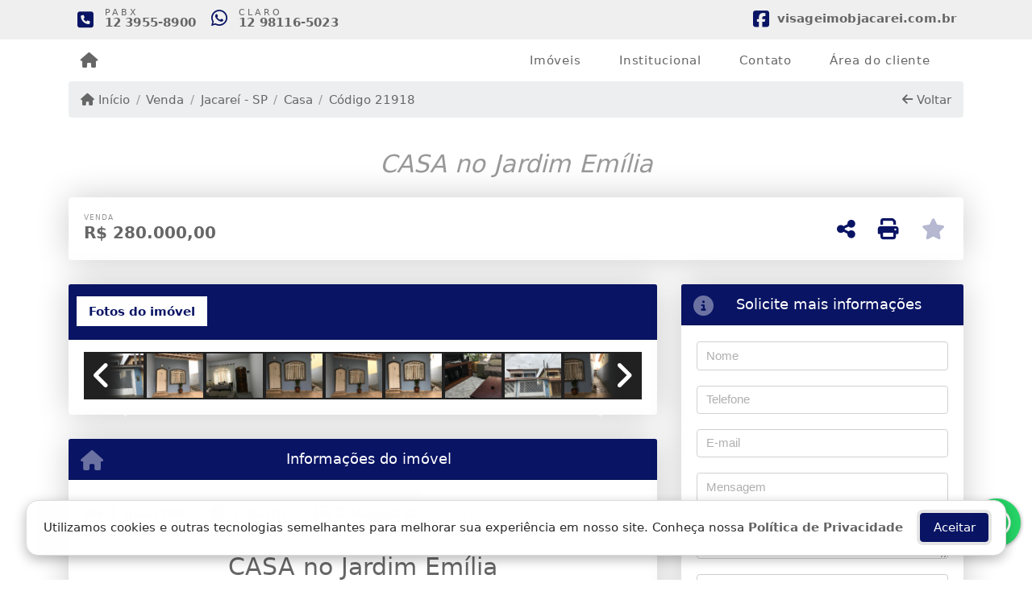

--- FILE ---
content_type: text/html; charset=UTF-8
request_url: https://www.visageimobjacarei.com.br/21918/imoveis/venda-casa-3-quartos-jacarei-sp
body_size: 12264
content:
<!DOCTYPE html><html lang="pt-br"><head><title>CASA no Jardim Emília - 21918</title><meta name="description" content="CASA no Jardim Emília - Casa para venda em Jacareí - SP - CASA no Jardim"><meta name="keywords" content="Casa , Casa Jacareí - SP, Jacareí - SP, Casa , imobiliarias Jacareí - SP, imobiliária Jacareí - SP, imóveis Jacareí - SP, imóveis, Casa"><meta charset="utf-8"><meta name="google-site-verification" content=""><meta name="Robots" content="INDEX,FOLLOW"><meta name="distribution" content="Global"><meta name="rating" content="General"><meta name="revisit-after" content="2"><meta name="classification" content="imobiliaria,imoveis"><meta name="author" content="Code49"><meta name="viewport" content="width=device-width, initial-scale=1, shrink-to-fit=no"><meta http-equiv="x-ua-compatible" content="ie=edge"><meta property="og:url" content="https://www.visageimobjacarei.com.br/21918/imoveis/venda-casa-3-quartos-jacarei-sp"><meta property="og:image" content="https://www.visageimobjacarei.com.br/admin/imovel/20200527T1553570300-33536204.jpeg"><meta property="og:image" content="https://www.visageimobjacarei.com.br/admin/imovel/mini/20200527T1553570300-33536204.jpeg"><link rel="apple-touch-icon" href="https://www.visageimobjacarei.com.br/admin/imovel/mini/20200527T1553570300-33536204.jpeg"><meta name="thumbnail" content="https://www.visageimobjacarei.com.br/admin/imovel/mini/20200527T1553570300-33536204.jpeg"><meta property="og:type" content="website"><meta property="og:title" content="CASA no Jardim Emília"><meta property="og:description" content="- 3 DORMITÓRIOS  
- WC. SOCIAL 
- SALA DE ESTAR E JANTAR 
- COZINHA 
- LAVANDERIA COBERTA 
- GARAGEM PARA 2 CARROS COM PORTÃO AUTOMÁTICO"><link rel="canonical" href="https://www.visageimobjacarei.com.br/21918/imoveis/venda-casa-3-quartos-jacarei-sp">
<!-- Bootstrap -->
<link rel="stylesheet" href="https://www.visageimobjacarei.com.br/css/bootstrap.min.css" crossorigin="anonymous">

<!-- Plugins -->
<link rel="stylesheet" href="https://www.visageimobjacarei.com.br/plugins/bootstrap-multiselect/bootstrap-multiselect.css">
<link rel="stylesheet" href="https://www.visageimobjacarei.com.br/plugins/bootstrap-multiselect/bootstrap-multiselect-custom.css">
<link rel="stylesheet" href="https://www.visageimobjacarei.com.br/plugins/datepicker/datepicker.css">
<link rel="stylesheet" href="https://www.visageimobjacarei.com.br/plugins/animate/animate.min.css">
		<link rel="stylesheet" href="https://www.visageimobjacarei.com.br/crm/js/plugins/quill-emoji/dist/quill-emoji.css">
	<!-- fonts -->
<link rel="stylesheet" href="https://www.visageimobjacarei.com.br/css/font-awesome.min.css">
<link rel="stylesheet" href="https://www.visageimobjacarei.com.br/css/c49icons.min.css">

<link rel="stylesheet" href="https://www.visageimobjacarei.com.br/css/imovel.css?2026012121"><link rel="stylesheet" href="https://www.visageimobjacarei.com.br/css/custom.css?2026012121"><link rel="stylesheet" href="https://www.visageimobjacarei.com.br/css/font-face.css"></head><body class="" id="c49page-imovel">
<style>
  .fb-messenger-float {
      z-index: 999;
      position: fixed;
      font-family: 'Open sans';
      font-size: 14px;
      transition: bottom .2s;
      padding: 4px 12px 2px 12px;
      background-color: #1780b5;
      text-align: center;
      border-radius: 100px;
      font-size: 37px;
      bottom: 29px;
      right: 27px;
  }
  .fb-messenger-float i {
    color: #fff;
  }
</style>

<header id="c49header"  data-url_atual="https://www.visageimobjacarei.com.br/" data-url_db="https://www.visageimobjacarei.com.br/"><div id="c49row-1-1"  class="c49row c49row-logo-header"><div class="container"><div class="row "><div class="col-md-12 d-flex align-items-center justify-content-center"><div  id="c49mod-4" > <div class="c49mod-contact-dropdown"><div class="c49-contact-phone"><span class="c49-phone btn btn-link btn-no-link btn-sm"><i class="c49-icon fa fa-phone-square align-middle" aria-hidden="true" ></i> <span class="c49-label align-middle"><span class="c49-tag">PABX </span><a class="hidden-md-up" href="tel:1239558900">12 3955-8900</a><a class="hidden-sm-down" href="#">12 3955-8900</a></span></span><span class="c49-phone btn btn-link btn-no-link btn-sm"><i class="c49-icon fab fa-whatsapp align-middle" aria-hidden="true" onclick="window.open('https://api.whatsapp.com/send?phone=5512981165023')"></i> <span class="c49-label align-middle"><span class="c49-tag">CLARO </span><a href=https://api.whatsapp.com/send?phone=5512981165023 target='_blank'>12 98116-5023 </a></span></span></div><div class="c49-contact-social"><a aria-label='Icon share' href="https://www.facebook.com/visageimob" target="blank"><span class="c49-social btn btn-link btn-no-link btn-sm"><i class="c49-icon fab fa-facebook-square align-middle" aria-hidden="true"></i><span class="c49-label align-middle">visageimobjacarei.com.br</span></span></a></div></div></div></div></div></div></div><div id="c49row-1-2"  class="c49row c49-mod-mb-0 c49row-main-menu"><div class="container"><div class="row "><div class="col-sm-12"><div  id="c49mod-1" >
	<div class="c49mod-menu-horizontal-basic">
		<nav class="navbar  navbar-toggleable-md ">
			<div class="container">
				<button class="navbar-toggler navbar-toggler-right" type="button" data-toggle="collapse" data-target="#navbars1" aria-controls="navbarsContainer" aria-expanded="false" aria-label="Toggle navigation">
					<span class="navbar-toggler-icon"><i class="fa fa-bars" aria-hidden="true"></i></span>
				</button>
									<a aria-label="Menu mobile" class="navbar-brand" href="https://www.visageimobjacarei.com.br/"><i class="fa fa fa-home" aria-hidden="true"></i></a>
				
				<div class="collapse navbar-collapse" id="navbars1">
					<div class="nav navbar-nav mr-auto d-flex align-items-center justify-content-end">

						<div class='nav-item dropdown '><a class='nav-link dropdown-toggle' data-toggle='dropdown' href='' role='button' aria-haspopup='true' aria-expanded='false'>Imóveis</a><div class='dropdown-menu '><ul class='dropdown'><li><a class='dropdown-item dropdown-toggle dropdown-item-sub ' data-toggle='dropdown' href='' role='button' aria-haspopup='true' aria-expanded='false'>Venda</a><div class='dropdown-menu dropdown-submenu'><ul class='dropdown'><li><a class='dropdown-item' href="javascript:search_base64('W3siaW5wdXQiOiJ0aXBvIiwidmFsdWUiOiIxIiwidGFibGUiOiJ0X2kifSx7ImlucHV0IjoiY2F0ZWdvcmlhIiwidmFsdWUiOlsiOTgiXSwidGFibGUiOiJpIn1d')" target=''>Apartamentos</a></li><li><a class='dropdown-item' href="javascript:search_base64('W3siaW5wdXQiOiJ0aXBvIiwidmFsdWUiOiIxIiwidGFibGUiOiJ0X2kifSx7ImlucHV0IjoiY2F0ZWdvcmlhIiwidmFsdWUiOlsiOTkiXSwidGFibGUiOiJpIn1d')" target=''>Casas</a></li><li><a class='dropdown-item' href="javascript:search_base64('W3siaW5wdXQiOiJ0aXBvaW50ZXJubyIsInZhbHVlIjoiMyIsInRhYmxlIjoiaSJ9LHsiaW5wdXQiOiJ0aXBvIiwidmFsdWUiOiIxIiwidGFibGUiOiJ0X2kifV0=')" target=''>Imóveis comerciais</a></li><li><a class='dropdown-item' href="javascript:search_base64('W3siaW5wdXQiOiJ0aXBvaW50ZXJubyIsInZhbHVlIjoiNCIsInRhYmxlIjoiaSJ9LHsiaW5wdXQiOiJ0aXBvIiwidmFsdWUiOiIxIiwidGFibGUiOiJ0X2kifV0=')" target=''>Imóveis rurais</a></li><li><a class='dropdown-item' href="javascript:search_base64('W3siaW5wdXQiOiJ0aXBvaW50ZXJubyIsInZhbHVlIjoiNSIsInRhYmxlIjoiaSJ9LHsiaW5wdXQiOiJ0aXBvIiwidmFsdWUiOiIxIiwidGFibGUiOiJ0X2kifV0=')" target=''>Terrenos</a></li></ul></div></li><li><a class='dropdown-item dropdown-toggle dropdown-item-sub ' data-toggle='dropdown' href='' role='button' aria-haspopup='true' aria-expanded='false'>Locação</a><div class='dropdown-menu dropdown-submenu'><ul class='dropdown'><li><a class='dropdown-item' href="javascript:search_base64('W3siaW5wdXQiOiJ0aXBvIiwidmFsdWUiOiIyIiwidGFibGUiOiJ0X2kifSx7ImlucHV0IjoiY2F0ZWdvcmlhIiwidmFsdWUiOlsiOTgiXSwidGFibGUiOiJpIn1d')" target=''>Apartamentos</a></li><li><a class='dropdown-item' href="javascript:search_base64('W3siaW5wdXQiOiJ0aXBvIiwidmFsdWUiOiIyIiwidGFibGUiOiJ0X2kifSx7ImlucHV0IjoiY2F0ZWdvcmlhIiwidmFsdWUiOlsiOTkiXSwidGFibGUiOiJpIn1d')" target=''>Casas</a></li><li><a class='dropdown-item' href="javascript:search_base64('W3siaW5wdXQiOiJ0aXBvaW50ZXJubyIsInZhbHVlIjoiMyIsInRhYmxlIjoiaSJ9LHsiaW5wdXQiOiJ0aXBvIiwidmFsdWUiOiIyIiwidGFibGUiOiJ0X2kifV0=')" target=''>Imóveis comerciais</a></li><li><a class='dropdown-item' href="javascript:search_base64('W3siaW5wdXQiOiJ0aXBvaW50ZXJubyIsInZhbHVlIjoiNCIsInRhYmxlIjoiaSJ9LHsiaW5wdXQiOiJ0aXBvIiwidmFsdWUiOiIyIiwidGFibGUiOiJ0X2kifV0=')" target=''>Imóveis rurais</a></li><li><a class='dropdown-item' href="javascript:search_base64('W3siaW5wdXQiOiJ0aXBvaW50ZXJubyIsInZhbHVlIjoiNSIsInRhYmxlIjoiaSJ9LHsiaW5wdXQiOiJ0aXBvIiwidmFsdWUiOiIyIiwidGFibGUiOiJ0X2kifV0=')" target=''>Terrenos</a></li><li><a class='dropdown-item' href="javascript:search_base64('W3siaW5wdXQiOiJ0aXBvIiwidmFsdWUiOiIzIiwidGFibGUiOiJ0X2kifV0=')" target=''>Temporada</a></li></ul></div></li></ul></div></div><div class='nav-item dropdown '><a class='nav-link dropdown-toggle' data-toggle='dropdown' href='' role='button' aria-haspopup='true' aria-expanded='false'>Institucional</a><div class='dropdown-menu '><ul class='dropdown'><li><a class='dropdown-item' href='https://www.visageimobjacarei.com.br/quem-somos.php'>Quem somos</a></li><li><a class='dropdown-item' href='https://www.visageimobjacarei.com.br/servicos.php'>Serviços</a></li><li><a class='dropdown-item' href='https://www.visageimobjacarei.com.br/equipe.php'>Equipe</a></li><li><a class='dropdown-item' href='https://www.visageimobjacarei.com.br/trabalhe.php'>Trabalhe conosco</a></li><li><a class='dropdown-item' href='https://www.visageimobjacarei.com.br/parceiros.php'>Parceiros</a></li><li><a class='dropdown-item' href='https://www.visageimobjacarei.com.br/dicionario.php'>Dicionário imobiliário</a></li><li><a class='dropdown-item' href='https://www.visageimobjacarei.com.br/links-uteis.php'>Links úteis</a></li><li><a class='dropdown-item' href='https://www.visageimobjacarei.com.br/noticia.php'>Notícias</a></li></ul></div></div><div class='nav-item dropdown '><a class='nav-link dropdown-toggle' data-toggle='dropdown' href='' role='button' aria-haspopup='true' aria-expanded='false'>Contato</a><div class='dropdown-menu '><ul class='dropdown'><a class='dropdown-item' href='https://www.visageimobjacarei.com.br/contato.php'>Fale conosco</a><a class='dropdown-item' href='javascript:ligamos()'>Ligamos para você</a></ul></div></div><div class='nav-item dropdown '><a class='nav-link dropdown-toggle' data-toggle='dropdown' href='' role='button' aria-haspopup='true' aria-expanded='false'>Área do cliente</a><div class='dropdown-menu '><ul class='dropdown'><a class='dropdown-item' href='https://www.visageimobjacarei.com.br/account/?tab=favorites' data-toggle='modal' data-target='#modal-client-area'><i class='fa fa-star' aria-hidden='true'></i> Imóveis favoritos</a><a class='dropdown-item' href='javascript:cadastre()'><i class='fa fa-home' aria-hidden='true'></i> Cadastrar imóvel</a><a class='dropdown-item' href='javascript:perfil()' data-toggle='modal' data-target='#modal-client-area'><i class='fa fa-gift' aria-hidden='true'></i> Encomendar imóvel</a><div class='dropdown-divider'></div><a class='dropdown-item' href='#' data-toggle='modal' data-target='#modal-client-area'><i class='fa fa-sign-in-alt' aria-hidden='true'></i> Entrar</a></ul></div></div><div class='nav-item '><div id='c49mod-65'  >
<!-- <div class="dropdown c49mod-translator c49mod-translator-basic notranslate">
	<a id="current-flag" onclick="loadGoogleTranslator()" class="nav-link dropdown-toggle" data-toggle="dropdown" href="#" role="button" aria-haspopup="true" aria-expanded="false"><div class="flag-bra1"></div></a>
	<div class="dropdown-menu dropdown-menu-right">
		<a class="dropdown-item hidden language" href="#" data-padrao="1" data-sigla="pt" data-flag="bra1" data-lang="Portuguese">
			<span class="flag-bra1 img-rounded traducao"></span> Portuguese		</a>
				<a class="dropdown-item language" href="#" data-sigla="en" data-flag="eua1" data-lang="English">
			<span class="flag-eua1 img-rounded traducao"></span> English		</a>
				<a class="dropdown-item language" href="#" data-sigla="es" data-flag="esp1" data-lang="Spanish">
			<span class="flag-esp1 img-rounded traducao"></span> Spanish		</a>
				<div id="google_translate_element" class="hidden"></div>
	</div>
</div> --></div></div>
						<!-- Menu antigo -->

											</ul>
				</div>
			</div>
		</nav>
	</div>
	</div></div></div></div></div><div id="c49row-1-3"  class="c49row c49-mod-mb-0"><div class="container"><div class="row "><div class="col-sm-12"><div  id="c49mod-8" ></div></div></div></div></div><div id="c49row-1-4"  class=""><div class=""><div class="row "><div class=""><div  id="c49mod-80" >
	<script>
		var phoneW = "5512981165023",
		msgW1 = "Em que podemos ajudá-lo(a)?",
		msgW2 = "",
		cor = "#091464",
		position = "right",
		autoOpen = "",
		timer = "4000",
		titleW = "Contato por whatsapp",
		showpop = "",
		txtSite = "Site";
	</script>

	
		<div id="whatsapp-icon" class="">
			<a href="#" id="open-whatsapp"></a>
		</div>

		<div id="modalWhats">
			<div id="modalWhats-content">
				<span class="close">&times;</span>
				<span class="whatsText"><i class="c49-icon fab fa-whatsapp align-middle"></i> Contato por whatsapp</span>
				<div class="c49mod" id="whatsLeadChat" data-tabela="44" data-form-title="Contato do site">
					<form>

						<div id="alert" class="alert alert-danger hidden" role="alert"></div>

						<fieldset class="form-group">
							<input data-form='1' data-required='1' data-msg="Por favor, preencha seu nome" name='nome' type="text" class="form-control" placeholder="Nome">
							<div class="form-control-feedback"></div>
						</fieldset>

						<fieldset class="form-group">
							<input data-form='1' data-required='1' data-msg="Por favor, preencha um telefone" name='telefone' type="text" class="form-control" placeholder="(DDD) Telefone">
							<div class="form-control-feedback"></div>
						</fieldset>

						<fieldset class="form-group">
							<input data-form='1' data-required='1' data-msg="Por favor, preencha seu e-mail" name='email' type="text" class="form-control" placeholder="E-mail">
							<div class="form-control-feedback"></div>
						</fieldset>

						<fieldset class="form-group">
														<a id="whatsapp-link" href="https://api.whatsapp.com/send?phone=5512981165023&text=" target="_blank">
								<div class="c49btn btn btn-secondary btn-block form-submit" role="button" >Enviar</div>
							</a>
						</fieldset>

					</form>
				</div>
			</div>
		</div>

	

<script>
	var openWhatsappButton = document.getElementById("open-whatsapp");
	if (openWhatsappButton) {
		// Abrir a janela modal ao clicar no ícone do WhatsApp
		document.getElementById("open-whatsapp").addEventListener("click", function () {
			document.getElementById("modalWhats").style.display = "block";
		});

		// Fechar a janela modal ao clicar no botão "Fechar" (X)
		document.querySelector(".close").addEventListener("click", function () {
			document.getElementById("modalWhats").style.display = "none";
		});

		// Função para verificar se o e-mail é válido
		function isEmailValid(email) {
			var regex = /^[a-zA-Z0-9._-]+@[a-zA-Z0-9.-]+\.[a-zA-Z]{2,4}$/;
			return regex.test(email);
		}

		// Função para verificar se todos os campos estão preenchidos
		function camposEstaoPreenchidos() {
			var nome = document.querySelector('input[name="nome"]').value;
			var telefone = document.querySelector('input[name="telefone"]').value;
			var email = document.querySelector('input[name="email"]').value;

			return nome !== "" && telefone !== "" && email !== "";
		}

		// Manipulador de evento para o link do WhatsApp
		document.getElementById("whatsapp-link").addEventListener("click", function (e) {
			var email = document.querySelector('input[name="email"]').value;

			if (!camposEstaoPreenchidos()) {
		        e.preventDefault(); // Impede a abertura do link
		    } else if (!isEmailValid(email)) {
		        e.preventDefault(); // Impede a abertura do link
		    }
		});
	}
</script>

</div></div></div></div></div><div id="c49row-1-5"  class=""><div class=""><div class="row "><div class=""><div  id="c49mod-104" >            <div class="c49mod-pop-up-cookies c49row-cookies" id="c49mod-pop-up-cookies">
                <div class="cookies animate__animated animate__bounceInUp animate__delay-1s animate__slow">
                    <div class="cookies-message">
                        <span class="cookies-message-txt">
                            Utilizamos cookies e outras tecnologias semelhantes para melhorar sua experiência em nosso site. Conheça nossa <a href="https://www.visageimobjacarei.com.br/privacy.php">Política de Privacidade</a>                        </span>
                    </div>
                    <div class="cookies-actions" id="cookies-actions" onclick="setCookie('popCookie', true, 365)">
                        <div class="btn btn-secondary c49btn c49btn-main">Aceitar</div>
                    </div>
                </div>
            </div>
        </div></div></div></div></div></header><main id="c49main" ><div id="c49row-8-1"  class="c49row"><div class="container"><div class="row "><div class="col-md-12"><div  id="c49mod-18" >		<div class="c49mod-breadcrumb c49mod-breadcrumb-basic">
			<nav class="breadcrumb">
				<a class="breadcrumb-item" href="https://www.visageimobjacarei.com.br/"><i class="fa fa-home" aria-hidden="true"></i> Início</a>
				<a class="breadcrumb-item " href="https://www.visageimobjacarei.com.br/imobiliaria/venda/imoveis/1">Venda</a><a class="breadcrumb-item " href="https://www.visageimobjacarei.com.br/imobiliaria/jacarei-sp/imoveis/2">Jacareí - SP</a><a class="breadcrumb-item " href="https://www.visageimobjacarei.com.br/imobiliaria/casa/imoveis/63">Casa</a><a class="breadcrumb-item active">Código 21918</a>				<a class="breadcrumb-item breadcrumb-return float-right" href="javascript:window.history.back()"><i class="fa fa-arrow-left" aria-hidden="true"></i> Voltar</a>
			</nav>
		</div>
	

</div></div></div></div></div><div id="c49row-8-2"  class="c49row"><div class="container"><div class="row "><div class="col-md-12"><div  id="c49mod-27" >
	<div class="c49mod-property-header-basic page-position">
		<div class="c49-property-title">
							<h1>CASA no Jardim Emília</h1>
					</div>

		<div class="c49-property-bar" id="property-21918">
			<div class="card">
				<div class="card-block">
											
									<div class="c49-property-price">
										<div class="c49-property-price-title">Venda</div>
										<div class="c49-property-price-value"><span class="c49-currency">R$</span> 280.000,00</div>
									</div>

								
					<div class="c49-action-icons">
						<div class="btn-group">
															<button onclick="mobileShare('Visage Imobjacarei - CASA no Jardim Emília', 'https://www.visageimobjacarei.com.br/21918/imoveis/venda-casa-3-quartos-jacarei-sp')" type="button" class="btn btn-link dropdown-toggle hidden-md-up"  aria-haspopup="true" aria-expanded="false">
									<i class="fa fa-share-alt" aria-hidden="true"></i>
								</button>
								<button type="button" class="btn btn-link dropdown-toggle hidden-sm-down" data-toggle="dropdown" aria-haspopup="true" aria-expanded="false">
									<i class="fa fa-share-alt" aria-hidden="true"></i>
								</button>
								<div class="dropdown-menu dropdown-menu-right">
									<a class="dropdown-item cursor-pointer" onclick="changeIconAndCopyToClipboard(this,'https://www.visageimobjacarei.com.br/21918/imoveis/venda-casa-3-quartos-jacarei-sp')"><i class="fa fa-clone" aria-hidden="true"></i> Copiar link</a>
									<a class="dropdown-item" href="https://api.whatsapp.com/send?text=Visage Imobjacarei - CASA no Jardim Emília - https://www.visageimobjacarei.com.br/21918/imoveis/venda-casa-3-quartos-jacarei-sp" data-action="share/whatsapp/share" target="_blank"><i class="fab fa-whatsapp" aria-hidden="true"></i> Whatsapp</a>
									<a class="dropdown-item" href="javascript:new_window('https://www.facebook.com/sharer.php?u=https://www.visageimobjacarei.com.br/21918/imoveis/venda-casa-3-quartos-jacarei-sp','Facebook','450','450','yes');"><i class="fab fa-facebook" aria-hidden="true"></i> Facebook</a>
									<a class="dropdown-item" href="javascript:new_window('https://twitter.com/share?text=Visage Imobjacarei - CASA no Jardim Emília 
 https://www.visageimobjacarei.com.br/21918/imoveis/venda-casa-3-quartos-jacarei-sp&url=https://www.visageimobjacarei.com.br/21918/imoveis/venda-casa-3-quartos-jacarei-sp','Twitter','450','450','yes');"><i class="fab fa-twitter" aria-hidden="true"></i> Twitter</a>
									<a class="dropdown-item" href="javascript:new_window('https://www.linkedin.com/shareArticle?mini=true&url=https://www.visageimobjacarei.com.br/21918/imoveis/venda-casa-3-quartos-jacarei-sp','Linkedin','450','450','yes');"><i class="fab fa-linkedin" aria-hidden="true"></i> LinkedIn</a>
								</div>
																							<a href="" data-toggle="modal" data-target="#printModal" class="btn btn-link btn-print"><i class="fa fa-print" aria-hidden="true"></i></a>
								<a class="btn btn-link btn-favorite" data-favorito="0" href="javascript:favoritar_imovel(21918, this)"><i class="fa fa-star " aria-hidden="true"></i></a>
													</div>
					</div>
				</div>
			</div>
		</div>
	</div>

	<div class="modal fade print-modal" id="printModal" tabindex="-1" role="dialog" aria-labelledby="exampleModalLabel" aria-hidden="true">
		<div class="modal-dialog modal-lg" role="document">
			<div class="modal-content">
				<div class="modal-header">
					<h5 class="modal-title" id="exampleModalLabel">Ficha de impressão</h5>
					<button type="button" class="close" data-dismiss="modal" aria-label="Close">
						<span aria-hidden="true">&times;</span>
					</button>
				</div>
				<div class="modal-body">
					<iframe class="frame-size" src="https://www.visageimobjacarei.com.br/print.php?id=21918"></iframe>
				</div>
			</div>
		</div>
	</div>

	</div></div></div></div></div><div id="c49row-8-3"  class="c49row"><div class="container"><div class="row "><div class="col-md-8"><div class="" id="c49wrap-24"><div class="card c49wrap-card-tab">
			<div class="card-header">
			<ul class="nav nav-pills card-header-pills pull-xs-left slider-pro-tab" role="tablist">
									<li class="nav-item">
						<a class="nav-link active" data-toggle="tab" href="#c49mod-24-1" role="tab"><span>Fotos do imóvel</span></a>
					</li>
									<li class="nav-item">
						<a class="nav-link " data-toggle="tab" href="#c49mod-24-2" role="tab"><span>Vídeos do imóvel</span></a>
					</li>
									<li class="nav-item">
						<a class="nav-link " data-toggle="tab" href="#c49mod-24-3" role="tab"><span>Fotos do empreendimento</span></a>
					</li>
							</ul>
		</div>

		<div class="card-block">
			<div class="tab-content">
									<div class="tab-pane active" id="c49mod-24-1" role="tabpanel">
			            			                    <div id="c49mod-28" class="">
	<div class="c49mod-property-gallery-bluimp">

					<div class="tab-pane active" id="photos-property" role="tabpanel">

				<div id="photos-property-carousel" class="carousel c49-carousel-gallery slide" data-ride="carousel">
					<ol class="carousel-indicators">
													<li data-target="#photos-property-carousel" style="background-image: url(https://www.visageimobjacarei.com.br//admin/imovel/mini/20200527T1553570300-33536204.jpeg);" data-slide-to="0" class="active"></li>
																				<li data-target="#photos-property-carousel" style="background-image: url(https://www.visageimobjacarei.com.br//admin/imovel/mini/20200527T1553570300-119536996.jpeg);" data-slide-to="1" class=""></li>
																				<li data-target="#photos-property-carousel" style="background-image: url(https://www.visageimobjacarei.com.br//admin/imovel/mini/20200527T1553570300-571680455.jpeg);" data-slide-to="2" class=""></li>
																				<li data-target="#photos-property-carousel" style="background-image: url(https://www.visageimobjacarei.com.br//admin/imovel/mini/20200527T1553570300-538216355.jpeg);" data-slide-to="3" class=""></li>
																				<li data-target="#photos-property-carousel" style="background-image: url(https://www.visageimobjacarei.com.br//admin/imovel/mini/20200527T1553570300-574901703.jpeg);" data-slide-to="4" class=""></li>
																				<li data-target="#photos-property-carousel" style="background-image: url(https://www.visageimobjacarei.com.br//admin/imovel/mini/20200527T1553570300-849657508.jpeg);" data-slide-to="5" class=""></li>
																				<li data-target="#photos-property-carousel" style="background-image: url(https://www.visageimobjacarei.com.br//admin/imovel/mini/20200527T1553570300-882477245.jpeg);" data-slide-to="6" class=""></li>
																				<li data-target="#photos-property-carousel" style="background-image: url(https://www.visageimobjacarei.com.br//admin/imovel/mini/20200527T1553570300-10195283.jpeg);" data-slide-to="7" class=""></li>
																				<li data-target="#photos-property-carousel" style="background-image: url(https://www.visageimobjacarei.com.br//admin/imovel/mini/20200527T1553570300-739668771.jpeg);" data-slide-to="8" class=""></li>
																				<li data-target="#photos-property-carousel" style="background-image: url(https://www.visageimobjacarei.com.br//admin/imovel/mini/20200527T1553570300-144594265.jpeg);" data-slide-to="9" class=""></li>
																				<li data-target="#photos-property-carousel" style="background-image: url(https://www.visageimobjacarei.com.br//admin/imovel/mini/20200527T1553570300-676744725.jpeg);" data-slide-to="10" class=""></li>
																				<li data-target="#photos-property-carousel" style="background-image: url(https://www.visageimobjacarei.com.br//admin/imovel/mini/20200527T1553570300-710729628.jpeg);" data-slide-to="11" class=""></li>
																				<li data-target="#photos-property-carousel" style="background-image: url(https://www.visageimobjacarei.com.br//admin/imovel/mini/20200527T1553570300-376889690.jpeg);" data-slide-to="12" class=""></li>
																				<li data-target="#photos-property-carousel" style="background-image: url(https://www.visageimobjacarei.com.br//admin/imovel/mini/20200527T1553570300-802670556.jpeg);" data-slide-to="13" class=""></li>
																				<li data-target="#photos-property-carousel" style="background-image: url(https://www.visageimobjacarei.com.br//admin/imovel/mini/20200527T1553570300-137121267.jpeg);" data-slide-to="14" class=""></li>
																				<li data-target="#photos-property-carousel" style="background-image: url(https://www.visageimobjacarei.com.br//admin/imovel/mini/20200527T1553570300-371406996.jpeg);" data-slide-to="15" class=""></li>
																				<li data-target="#photos-property-carousel" style="background-image: url(https://www.visageimobjacarei.com.br//admin/imovel/mini/20200527T1553570300-352136749.jpeg);" data-slide-to="16" class=""></li>
																				<li data-target="#photos-property-carousel" style="background-image: url(https://www.visageimobjacarei.com.br//admin/imovel/mini/20200527T1553570300-947357294.jpeg);" data-slide-to="17" class=""></li>
																				<li data-target="#photos-property-carousel" style="background-image: url(https://www.visageimobjacarei.com.br//admin/imovel/mini/20200527T1553570300-698236460.jpeg);" data-slide-to="18" class=""></li>
																				<li data-target="#photos-property-carousel" style="background-image: url(https://www.visageimobjacarei.com.br//admin/imovel/mini/20200527T1553570300-358284955.jpeg);" data-slide-to="19" class=""></li>
																				<li data-target="#photos-property-carousel" style="background-image: url(https://www.visageimobjacarei.com.br//admin/imovel/mini/20200527T1553570300-860375787.jpeg);" data-slide-to="20" class=""></li>
																				<li data-target="#photos-property-carousel" style="background-image: url(https://www.visageimobjacarei.com.br//admin/imovel/mini/20200527T1553570300-253599260.jpeg);" data-slide-to="21" class=""></li>
																				<li data-target="#photos-property-carousel" style="background-image: url(https://www.visageimobjacarei.com.br//admin/imovel/mini/20200527T1553570300-995172785.jpeg);" data-slide-to="22" class=""></li>
																				<li data-target="#photos-property-carousel" style="background-image: url(https://www.visageimobjacarei.com.br//admin/imovel/mini/20200527T1553570300-276936528.jpeg);" data-slide-to="23" class=""></li>
																		</ol>
					<div class="carousel-inner gal-relative" role="listbox">
													<div class="carousel-item active" data-foto="https://www.visageimobjacarei.com.br/exportacao/fotos/20200527T1553570300-33536204.jpeg" data-gallery="imovel">
								<div style="background-image: url(https://www.visageimobjacarei.com.br/exportacao/fotos/20200527T1553570300-33536204.jpeg);"></div>
								<span class="legenda"></span>
							</div>
																				<div class="carousel-item " data-foto="https://www.visageimobjacarei.com.br/exportacao/fotos/20200527T1553570300-119536996.jpeg" data-gallery="imovel">
								<div style="background-image: url(https://www.visageimobjacarei.com.br/exportacao/fotos/20200527T1553570300-119536996.jpeg);"></div>
								<span class="legenda"></span>
							</div>
																				<div class="carousel-item " data-foto="https://www.visageimobjacarei.com.br/exportacao/fotos/20200527T1553570300-571680455.jpeg" data-gallery="imovel">
								<div style="background-image: url(https://www.visageimobjacarei.com.br/exportacao/fotos/20200527T1553570300-571680455.jpeg);"></div>
								<span class="legenda"></span>
							</div>
																				<div class="carousel-item " data-foto="https://www.visageimobjacarei.com.br/exportacao/fotos/20200527T1553570300-538216355.jpeg" data-gallery="imovel">
								<div style="background-image: url(https://www.visageimobjacarei.com.br/exportacao/fotos/20200527T1553570300-538216355.jpeg);"></div>
								<span class="legenda"></span>
							</div>
																				<div class="carousel-item " data-foto="https://www.visageimobjacarei.com.br/exportacao/fotos/20200527T1553570300-574901703.jpeg" data-gallery="imovel">
								<div style="background-image: url(https://www.visageimobjacarei.com.br/exportacao/fotos/20200527T1553570300-574901703.jpeg);"></div>
								<span class="legenda"></span>
							</div>
																				<div class="carousel-item " data-foto="https://www.visageimobjacarei.com.br/exportacao/fotos/20200527T1553570300-849657508.jpeg" data-gallery="imovel">
								<div style="background-image: url(https://www.visageimobjacarei.com.br/exportacao/fotos/20200527T1553570300-849657508.jpeg);"></div>
								<span class="legenda"></span>
							</div>
																				<div class="carousel-item " data-foto="https://www.visageimobjacarei.com.br/exportacao/fotos/20200527T1553570300-882477245.jpeg" data-gallery="imovel">
								<div style="background-image: url(https://www.visageimobjacarei.com.br/exportacao/fotos/20200527T1553570300-882477245.jpeg);"></div>
								<span class="legenda"></span>
							</div>
																				<div class="carousel-item " data-foto="https://www.visageimobjacarei.com.br/exportacao/fotos/20200527T1553570300-10195283.jpeg" data-gallery="imovel">
								<div style="background-image: url(https://www.visageimobjacarei.com.br/exportacao/fotos/20200527T1553570300-10195283.jpeg);"></div>
								<span class="legenda"></span>
							</div>
																				<div class="carousel-item " data-foto="https://www.visageimobjacarei.com.br/exportacao/fotos/20200527T1553570300-739668771.jpeg" data-gallery="imovel">
								<div style="background-image: url(https://www.visageimobjacarei.com.br/exportacao/fotos/20200527T1553570300-739668771.jpeg);"></div>
								<span class="legenda"></span>
							</div>
																				<div class="carousel-item " data-foto="https://www.visageimobjacarei.com.br/exportacao/fotos/20200527T1553570300-144594265.jpeg" data-gallery="imovel">
								<div style="background-image: url(https://www.visageimobjacarei.com.br/exportacao/fotos/20200527T1553570300-144594265.jpeg);"></div>
								<span class="legenda"></span>
							</div>
																				<div class="carousel-item " data-foto="https://www.visageimobjacarei.com.br/exportacao/fotos/20200527T1553570300-676744725.jpeg" data-gallery="imovel">
								<div style="background-image: url(https://www.visageimobjacarei.com.br/exportacao/fotos/20200527T1553570300-676744725.jpeg);"></div>
								<span class="legenda"></span>
							</div>
																				<div class="carousel-item " data-foto="https://www.visageimobjacarei.com.br/exportacao/fotos/20200527T1553570300-710729628.jpeg" data-gallery="imovel">
								<div style="background-image: url(https://www.visageimobjacarei.com.br/exportacao/fotos/20200527T1553570300-710729628.jpeg);"></div>
								<span class="legenda"></span>
							</div>
																				<div class="carousel-item " data-foto="https://www.visageimobjacarei.com.br/exportacao/fotos/20200527T1553570300-376889690.jpeg" data-gallery="imovel">
								<div style="background-image: url(https://www.visageimobjacarei.com.br/exportacao/fotos/20200527T1553570300-376889690.jpeg);"></div>
								<span class="legenda"></span>
							</div>
																				<div class="carousel-item " data-foto="https://www.visageimobjacarei.com.br/exportacao/fotos/20200527T1553570300-802670556.jpeg" data-gallery="imovel">
								<div style="background-image: url(https://www.visageimobjacarei.com.br/exportacao/fotos/20200527T1553570300-802670556.jpeg);"></div>
								<span class="legenda"></span>
							</div>
																				<div class="carousel-item " data-foto="https://www.visageimobjacarei.com.br/exportacao/fotos/20200527T1553570300-137121267.jpeg" data-gallery="imovel">
								<div style="background-image: url(https://www.visageimobjacarei.com.br/exportacao/fotos/20200527T1553570300-137121267.jpeg);"></div>
								<span class="legenda"></span>
							</div>
																				<div class="carousel-item " data-foto="https://www.visageimobjacarei.com.br/exportacao/fotos/20200527T1553570300-371406996.jpeg" data-gallery="imovel">
								<div style="background-image: url(https://www.visageimobjacarei.com.br/exportacao/fotos/20200527T1553570300-371406996.jpeg);"></div>
								<span class="legenda"></span>
							</div>
																				<div class="carousel-item " data-foto="https://www.visageimobjacarei.com.br/exportacao/fotos/20200527T1553570300-352136749.jpeg" data-gallery="imovel">
								<div style="background-image: url(https://www.visageimobjacarei.com.br/exportacao/fotos/20200527T1553570300-352136749.jpeg);"></div>
								<span class="legenda"></span>
							</div>
																				<div class="carousel-item " data-foto="https://www.visageimobjacarei.com.br/exportacao/fotos/20200527T1553570300-947357294.jpeg" data-gallery="imovel">
								<div style="background-image: url(https://www.visageimobjacarei.com.br/exportacao/fotos/20200527T1553570300-947357294.jpeg);"></div>
								<span class="legenda"></span>
							</div>
																				<div class="carousel-item " data-foto="https://www.visageimobjacarei.com.br/exportacao/fotos/20200527T1553570300-698236460.jpeg" data-gallery="imovel">
								<div style="background-image: url(https://www.visageimobjacarei.com.br/exportacao/fotos/20200527T1553570300-698236460.jpeg);"></div>
								<span class="legenda"></span>
							</div>
																				<div class="carousel-item " data-foto="https://www.visageimobjacarei.com.br/exportacao/fotos/20200527T1553570300-358284955.jpeg" data-gallery="imovel">
								<div style="background-image: url(https://www.visageimobjacarei.com.br/exportacao/fotos/20200527T1553570300-358284955.jpeg);"></div>
								<span class="legenda"></span>
							</div>
																				<div class="carousel-item " data-foto="https://www.visageimobjacarei.com.br/exportacao/fotos/20200527T1553570300-860375787.jpeg" data-gallery="imovel">
								<div style="background-image: url(https://www.visageimobjacarei.com.br/exportacao/fotos/20200527T1553570300-860375787.jpeg);"></div>
								<span class="legenda"></span>
							</div>
																				<div class="carousel-item " data-foto="https://www.visageimobjacarei.com.br/exportacao/fotos/20200527T1553570300-253599260.jpeg" data-gallery="imovel">
								<div style="background-image: url(https://www.visageimobjacarei.com.br/exportacao/fotos/20200527T1553570300-253599260.jpeg);"></div>
								<span class="legenda"></span>
							</div>
																				<div class="carousel-item " data-foto="https://www.visageimobjacarei.com.br/exportacao/fotos/20200527T1553570300-995172785.jpeg" data-gallery="imovel">
								<div style="background-image: url(https://www.visageimobjacarei.com.br/exportacao/fotos/20200527T1553570300-995172785.jpeg);"></div>
								<span class="legenda"></span>
							</div>
																				<div class="carousel-item " data-foto="https://www.visageimobjacarei.com.br/exportacao/fotos/20200527T1553570300-276936528.jpeg" data-gallery="imovel">
								<div style="background-image: url(https://www.visageimobjacarei.com.br/exportacao/fotos/20200527T1553570300-276936528.jpeg);"></div>
								<span class="legenda"></span>
							</div>
																		</div>
					<a class="carousel-control-prev" href="#photos-property-carousel" role="button" data-slide="prev">
						<span class="carousel-control-prev-icon" aria-hidden="true"></span>
						<span class="sr-only">Previous</span>
					</a>
					<a class="carousel-control-next" href="#photos-property-carousel" role="button" data-slide="next">
						<span class="carousel-control-next-icon" aria-hidden="true"></span>
						<span class="sr-only">Next</span>
					</a>
				</div>

			</div>
			</div>


<link rel="stylesheet" href="https://www.visageimobjacarei.com.br/plugins/blueimp-gallery/blueimp-gallery.min.css?2026012109">
<div id="blueimp-gallery" class="blueimp-gallery blueimp-gallery-controls" data-use-bootstrap-modal="false" data-hide-page-scrollbars="false">
    <div class="slides"></div>
    <h3 class="title"></h3>
    <a class="prev">‹</a>
    <a class="next">›</a>
    <a class="close">×</a>
    <a class="play-pause"></a>
    <ol class="indicator"></ol>
    <div class="modal fade">
        <div class="modal-dialog">
            <div class="modal-content">
                <div class="modal-header">
                    <button type="button" class="close" aria-hidden="true">&times;</button>
                    <h4 class="modal-title"></h4>
                </div>
                <div class="modal-body next"></div>
                <div class="modal-footer">
                    <button type="button" class="btn btn-default pull-left prev">
                        <i class="glyphicon glyphicon-chevron-left"></i>
                        Previous
                    </button>
                    <button type="button" class="btn btn-primary next">
                        Next
                        <i class="glyphicon glyphicon-chevron-right"></i>
                    </button>
                </div>
            </div>
        </div>
    </div>
</div>

</div>
			                					</div>
									<div class="tab-pane " id="c49mod-24-2" role="tabpanel">
			            			                    <div id="c49mod-74" class="">


	<div class="c49mod-property-gallery-basic">

					<div class="wrap-hidden" data-hidden="#c49mod-24-2"></div>
			</div>
<link rel="stylesheet" href="https://www.visageimobjacarei.com.br/plugins/blueimp-gallery/blueimp-gallery.min.css?2026012109">
<div id="blueimp-gallery" class="blueimp-gallery blueimp-gallery-controls" data-use-bootstrap-modal="false" data-hide-page-scrollbars="false">
    <div class="slides"></div>
    <h3 class="title"></h3>
    <a class="prev">‹</a>
    <a class="next">›</a>
    <a class="close">×</a>
    <a class="play-pause"></a>
    <ol class="indicator"></ol>
    <div class="modal fade">
        <div class="modal-dialog">
            <div class="modal-content">
                <div class="modal-header">
                    <button type="button" class="close" aria-hidden="true">&times;</button>
                    <h4 class="modal-title"></h4>
                </div>
                <div class="modal-body next"></div>
                <div class="modal-footer">
                    <button type="button" class="btn btn-default pull-left prev">
                        <i class="glyphicon glyphicon-chevron-left"></i>
                        Previous
                    </button>
                    <button type="button" class="btn btn-primary next">
                        Next
                        <i class="glyphicon glyphicon-chevron-right"></i>
                    </button>
                </div>
            </div>
        </div>
    </div>
</div>

</div>
			                					</div>
									<div class="tab-pane " id="c49mod-24-3" role="tabpanel">
			            			                    <div id="c49mod-53" class="">


	<div class="c49mod-property-gallery-bluimp">

					<div class="wrap-hidden" data-hidden="#c49mod-24-3"></div>
		
	</div>
<link rel="stylesheet" href="https://www.visageimobjacarei.com.br/plugins/blueimp-gallery/blueimp-gallery.min.css?2026012109">
<div id="blueimp-gallery" class="blueimp-gallery blueimp-gallery-controls" data-use-bootstrap-modal="false" data-hide-page-scrollbars="false">
    <div class="slides"></div>
    <h3 class="title"></h3>
    <a class="prev">‹</a>
    <a class="next">›</a>
    <a class="close">×</a>
    <a class="play-pause"></a>
    <ol class="indicator"></ol>
    <div class="modal fade">
        <div class="modal-dialog">
            <div class="modal-content">
                <div class="modal-header">
                    <button type="button" class="close" aria-hidden="true">&times;</button>
                    <h4 class="modal-title"></h4>
                </div>
                <div class="modal-body next"></div>
                <div class="modal-footer">
                    <button type="button" class="btn btn-default pull-left prev">
                        <i class="glyphicon glyphicon-chevron-left"></i>
                        Previous
                    </button>
                    <button type="button" class="btn btn-primary next">
                        Next
                        <i class="glyphicon glyphicon-chevron-right"></i>
                    </button>
                </div>
            </div>
        </div>
    </div>
</div>

</div>
			                					</div>
							</div>
		</div>
	</div>
</div><div class="" id="c49wrap-17"><div class="card c49wrap-card">
						<div class="card-header">
				<h3 class="c49-card-title">
					<i class="fa fa-home"></i>
					Informações do imóvel				</h3>
			</div>
		
		<div class="card-block ">
	        		                <div id="c49mod-29"  >
	<div class="c49mod-property-infos-basic">

		
			<div class="c49-property-numbers d-flex justify-content-between">
				<div class="c49-property-features">
					<div class="c49-property-number-wrap"><span class="c49icon-bedroom-1"></span><div class="c49-property-number">3 quartos</div></div><div class="c49-property-number-wrap"><span class="c49icon-bathroom-1"></span><div class="c49-property-number">1 banh.</div></div><div class="c49-property-number-wrap"><span class="c49icon-garage-1"></span><div class="c49-property-number">2 Vagas cobertas</div></div>				</div>

				<div class="info-codigo">
					<span class="info-codigo-ref">Cód.</span> 21918				</div>
			</div>

							<h2 class="property-title m-b-20">CASA no Jardim Emília</h2>
			
							<div class="property-description p-b-20">
					<p>- 3 DORMITÓRIOS  <br />
- WC. SOCIAL <br />
- SALA DE ESTAR E JANTAR <br />
- COZINHA <br />
- LAVANDERIA COBERTA <br />
- GARAGEM PARA 2 CARROS COM PORTÃO AUTOMÁTICO</p>
				</div>
			
			<div class="row">
				<div class="col-sm-12">
										 
							<div class="table-row table-row-odd" id="transacao">
								<div><i class="fa fa-chevron-circle-right"></i> Transação</div>
								 
								<div> Venda </div> 
							</div>
						 
							<div class="table-row table-row-odd" id="finalidade">
								<div><i class="fa fa-chevron-circle-right"></i> Finalidade</div>
								 
								<div> Residencial </div> 
							</div>
						 
							<div class="table-row table-row-odd" id="tipodeimovel">
								<div><i class="fa fa-chevron-circle-right"></i> Tipo de imóvel</div>
								 
								<div> Casa </div> 
							</div>
						 
							<div class="table-row table-row-odd" id="cidade">
								<div><i class="fa fa-chevron-circle-right"></i> Cidade</div>
								 
								<div> Jacareí - SP </div> 
							</div>
						 
							<div class="table-row table-row-odd" id="areaconstruida">
								<div><i class="fa fa-chevron-circle-right"></i> Área construída</div>
								 
								<div> 102 m² </div> 
							</div>
						 
							<div class="table-row table-row-odd" id="areatotal">
								<div><i class="fa fa-chevron-circle-right"></i> Área total</div>
								 
								<div> 125M m² </div> 
							</div>
						 			
				</div>
			</div>

			<br><br>

			
			
		</div>		</div>
		            	            		</div>
	</div></div><div class="" id="c49wrap-15"><div class="card c49wrap-card">
						<div class="card-header">
				<h3 class="c49-card-title">
					<i class="fa fa-map-marker"></i>
					Mapa				</h3>
			</div>
		
		<div class="card-block p-0">
	        		                <div id="c49mod-30"  >	<div class="wrap-hidden" data-hidden="#c49wrap-15"></div>
</div>
		            	            		</div>
	</div></div></div><div class="col-md-4"><div class="" id="c49wrap-32"><div class="card c49wrap-card">
						<div class="card-header">
				<h3 class="c49-card-title">
					<i class="fa fa-user"></i>
					Corretor responsável				</h3>
			</div>
		
		<div class="card-block ">
	        		                <div id="c49mod-89"  >
    <div class="c49mod-broker-profile-basic">

                    <div class="c49wrap-hidden"></div>
            </div>
</div>
		            	            		</div>
	</div></div><div class="" id="c49wrap-14"><div class="card c49wrap-card">
						<div class="card-header">
				<h3 class="c49-card-title">
					<i class="fa fa-info-circle"></i>
					Solicite mais informações				</h3>
			</div>
		
		<div class="card-block ">
	        		                <div id="c49mod-23"  >


		<div class="c49mod-form">

			<div class="c49mod" id="c49mod-form-001" data-tabela="45" data-form-title="">

				<form>

					<div class="row">

						<div class="col-sm-12">

							<div id="alert" class="alert alert-danger hidden" role="alert"></div>

						</div>



						<div class="col-sm-12">

							<fieldset class="form-group">

								<input data-form='1' data-required='1' data-msg="Por favor, preencha seu nome" name='nome' type="text" class="form-control" placeholder="Nome">

								<div class="form-control-feedback"></div>

							</fieldset>

						</div>



						<div class="col-sm-12">

							<fieldset class="form-group">

								<input data-form='1' data-required='1' data-msg="Por favor, preencha um telefone" name='telefone' type="text" inputmode="numeric" class="form-control somente-numeros" placeholder="Telefone">

								<div class="form-control-feedback"></div>

							</fieldset>

						</div>



						<div class="col-sm-12">

							<fieldset class="form-group">

								<input data-form='1' data-required='1' data-msg="Por favor, preencha seu e-mail" name='email' type="text" class="form-control" placeholder="E-mail">

								<div class="form-control-feedback"></div>

							</fieldset>

						</div>



						<div class="col-sm-12">

							<fieldset class="form-group">

								<textarea rows="5" data-required='1' data-msg="Digite uma mensagem" data-form='1' name='mensagem' type="text" class="form-control" placeholder="Mensagem"></textarea>

								<div class="form-control-feedback"></div>

								<input data-form='1' name='id_imovel' value="21918" type="hidden" class="form-control hidden">

							</fieldset>

						</div>





						<div class="col-sm-12">

							<fieldset class="form-group">

								
								<div class="btn btn-secondary btn-block form-submit" id="form-property" role="button" ><i class="fa fa-envelope"></i> Enviar por e-mail</div>

							</fieldset>

						</div>

					</div>

				</form>

			</div>



			
					<div class="c49mod-whatsapp-button">

						<div>

							<span>OU</span>

						</div>

						<div class="btn btn-secondary btn-block btn-whatsapp">

							<a id="form-whats-property" target="_blank" href="https://api.whatsapp.com/send?phone=5512981165023&text=Olá, gostaria de mais informações sobre o imóvel %2321918 https://www.visageimobjacarei.com.br/21918/imoveis/venda-casa-3-quartos-jacarei-sp&utm_source=Google&utm_medium=CPC&utm_campaign=Whatsapp-Site">

								<span class="card-title"><i class="fab fa-whatsapp"></i> Falar agora por WhatsApp</span>

							</a>

						</div>

						<div class="btn btn-secondary btn-block">

							<a id="form-whats-offers" onclick="makeOffer('', 21918)">

								<span class="card-title"><i class="fa fa-thumbs-up"></i> Fazer proposta </span>

							</a>
							
						</div>

					</div>

					


		</div>



		<script>

			document.querySelectorAll('.somente-numeros').forEach(function(input) {

				input.addEventListener('input', function() {

					this.value = this.value.replace(/\D/g, '');

				});

			});

		</script>

	

		</div>
		            	            		</div>
	</div></div><div  id="c49mod-99" >
	<div class="c49mod-links-list">

		
	</div>

	</div><div  id="c49mod-94" >







</div><div  id="c49mod-102" >		</div><div class="" id="c49wrap-34"><div class="card c49wrap-card">
						<div class="card-header">
				<h3 class="c49-card-title">
					<i class="fa fa-calendar"></i>
					Calendário de temporada				</h3>
			</div>
		
		<div class="card-block p-0">
	        		                <div id="c49mod-93"  ><div class="c49wrap-hidden"></div>
</div>
		            	            		</div>
	</div></div><div class="" id="c49wrap-16"><div class="card c49wrap-card">
						<div class="card-header">
				<h3 class="c49-card-title">
					<i class="fa fa-home"></i>
					Veja também				</h3>
			</div>
		
		<div class="card-block ">
	        		                <div id="c49mod-47"  >
		<section id="c49mod-properties-list-mini" data-id-module="47" data-search="" data-select="[base64]" class="c49mod-properties-list-mini" data-path='modules/properties/list-mini/c49mod-properties-list-mini'  data-properties-filter="" data-num_reg_pages="" data-input_ordem='bnVsbA=='>
							<div class="c49-property-mini">
					<h3 class="c49-mini-title"><a href="https://www.visageimobjacarei.com.br/24541/imoveis/venda-casa-3-quartos-centro-jacarei-sp">CASA</a></h3>
					<div class="c49-property-mini-wrap d-flex align-items-stretch" id="property-24541">
						<div class="c49-mini-photo">
							<a href="https://www.visageimobjacarei.com.br/24541/imoveis/venda-casa-3-quartos-centro-jacarei-sp">
																		<img class="img-fluid" src="https://www.visageimobjacarei.com.br/admin/imovel/mini/20250915T0922280300-60521329.jpg" loading="lazy" alt="Venda em CENTRO - Jacareí" width="250" height="188">
																																		</a>
																												</div>
						<div class="c49-mini-body">					
															<a href="https://www.visageimobjacarei.com.br/24541/imoveis/venda-casa-3-quartos-centro-jacarei-sp"><p class="c49-property-value"><span class="c49-currency">R$</span> 160.000,00</p></a>
							
							<a href="https://www.visageimobjacarei.com.br/24541/imoveis/venda-casa-3-quartos-centro-jacarei-sp"><p class="c49-property-neibourhood"></p></a>
							<div class="c49-property-numbers d-flex justify-content-between">
																	<a href="https://www.visageimobjacarei.com.br/24541/imoveis/venda-casa-3-quartos-centro-jacarei-sp">
										<div class="c49-property-number-wrap d-flex align-items-center" data-toggle="tooltip" data-placement="top" rel="tooltip" title="">
											<span class="c49icon-bedroom-1"></span>
											<div class="c49-property-number">3</div>
										</div>
									</a>
								
																	<a href="https://www.visageimobjacarei.com.br/24541/imoveis/venda-casa-3-quartos-centro-jacarei-sp">
										<div class="c49-property-number-wrap d-flex align-items-center">
											<span class="c49icon-bathroom-1"></span>
											<div class="c49-property-number">1</div>
										</div>
									</a>
								
															</div>
						</div>
					</div>
				</div>
							<div class="c49-property-mini">
					<h3 class="c49-mini-title"><a href="https://www.visageimobjacarei.com.br/24530/imoveis/venda-casa-3-quartos-centro-jacarei-sp">CASA</a></h3>
					<div class="c49-property-mini-wrap d-flex align-items-stretch" id="property-24530">
						<div class="c49-mini-photo">
							<a href="https://www.visageimobjacarei.com.br/24530/imoveis/venda-casa-3-quartos-centro-jacarei-sp">
																		<img class="img-fluid" src="https://www.visageimobjacarei.com.br/admin/imovel/mini/20250828T1619010300-282056592.jpg" loading="lazy" alt="Venda em CENTRO - Jacareí" width="250" height="188">
																																		</a>
																												</div>
						<div class="c49-mini-body">					
															<a href="https://www.visageimobjacarei.com.br/24530/imoveis/venda-casa-3-quartos-centro-jacarei-sp"><p class="c49-property-value"><span class="c49-currency">R$</span> 490.000,00</p></a>
							
							<a href="https://www.visageimobjacarei.com.br/24530/imoveis/venda-casa-3-quartos-centro-jacarei-sp"><p class="c49-property-neibourhood"></p></a>
							<div class="c49-property-numbers d-flex justify-content-between">
																	<a href="https://www.visageimobjacarei.com.br/24530/imoveis/venda-casa-3-quartos-centro-jacarei-sp">
										<div class="c49-property-number-wrap d-flex align-items-center" data-toggle="tooltip" data-placement="top" rel="tooltip" title="sendo 1 suíte">
											<span class="c49icon-bedroom-1"></span>
											<div class="c49-property-number">3</div>
										</div>
									</a>
								
																	<a href="https://www.visageimobjacarei.com.br/24530/imoveis/venda-casa-3-quartos-centro-jacarei-sp">
										<div class="c49-property-number-wrap d-flex align-items-center">
											<span class="c49icon-bathroom-1"></span>
											<div class="c49-property-number">1</div>
										</div>
									</a>
								
																	<a href="https://www.visageimobjacarei.com.br/24530/imoveis/venda-casa-3-quartos-centro-jacarei-sp">
										<div class="c49-property-number-wrap d-flex align-items-center" data-toggle="tooltip" data-placement="top" rel="tooltip" title="sendo 2 cobertas">
											<span class="c49icon-garage-1"></span>
											<div class="c49-property-number">2</div>
										</div>
									</a>
															</div>
						</div>
					</div>
				</div>
							<div class="c49-property-mini">
					<h3 class="c49-mini-title"><a href="https://www.visageimobjacarei.com.br/24595/imoveis/venda-casa-3-quartos-sao-joao-jacarei-sp">CASA</a></h3>
					<div class="c49-property-mini-wrap d-flex align-items-stretch" id="property-24595">
						<div class="c49-mini-photo">
							<a href="https://www.visageimobjacarei.com.br/24595/imoveis/venda-casa-3-quartos-sao-joao-jacarei-sp">
																		<img class="img-fluid" src="https://www.visageimobjacarei.com.br/admin/imovel/mini/20251117T1632250300-574863729.jpg" loading="lazy" alt="Venda em SAO JOAO - Jacareí" width="250" height="188">
																																		</a>
																												</div>
						<div class="c49-mini-body">					
															<a href="https://www.visageimobjacarei.com.br/24595/imoveis/venda-casa-3-quartos-sao-joao-jacarei-sp"><p class="c49-property-value"><span class="c49-currency">R$</span> 750.000,00</p></a>
							
							<a href="https://www.visageimobjacarei.com.br/24595/imoveis/venda-casa-3-quartos-sao-joao-jacarei-sp"><p class="c49-property-neibourhood"></p></a>
							<div class="c49-property-numbers d-flex justify-content-between">
																	<a href="https://www.visageimobjacarei.com.br/24595/imoveis/venda-casa-3-quartos-sao-joao-jacarei-sp">
										<div class="c49-property-number-wrap d-flex align-items-center" data-toggle="tooltip" data-placement="top" rel="tooltip" title="sendo 1 suíte">
											<span class="c49icon-bedroom-1"></span>
											<div class="c49-property-number">3</div>
										</div>
									</a>
								
																	<a href="https://www.visageimobjacarei.com.br/24595/imoveis/venda-casa-3-quartos-sao-joao-jacarei-sp">
										<div class="c49-property-number-wrap d-flex align-items-center">
											<span class="c49icon-bathroom-1"></span>
											<div class="c49-property-number">1</div>
										</div>
									</a>
								
															</div>
						</div>
					</div>
				</div>
							<div class="c49-property-mini">
					<h3 class="c49-mini-title"><a href="https://www.visageimobjacarei.com.br/24638/imoveis/venda-casa-3-quartos-jardim-leblon-jacarei-sp">Casa recém construída</a></h3>
					<div class="c49-property-mini-wrap d-flex align-items-stretch" id="property-24638">
						<div class="c49-mini-photo">
							<a href="https://www.visageimobjacarei.com.br/24638/imoveis/venda-casa-3-quartos-jardim-leblon-jacarei-sp">
																		<img class="img-fluid" src="https://www.visageimobjacarei.com.br/admin/imovel/mini/20260121T1600100300-124468678.jpg" loading="lazy" alt="Venda em Jardim Leblon - Jacareí" width="250" height="188">
																																		</a>
																												</div>
						<div class="c49-mini-body">					
															<a href="https://www.visageimobjacarei.com.br/24638/imoveis/venda-casa-3-quartos-jardim-leblon-jacarei-sp"><p class="c49-property-value"><span class="c49-currency">R$</span> 477.000,00</p></a>
							
							<a href="https://www.visageimobjacarei.com.br/24638/imoveis/venda-casa-3-quartos-jardim-leblon-jacarei-sp"><p class="c49-property-neibourhood"></p></a>
							<div class="c49-property-numbers d-flex justify-content-between">
																	<a href="https://www.visageimobjacarei.com.br/24638/imoveis/venda-casa-3-quartos-jardim-leblon-jacarei-sp">
										<div class="c49-property-number-wrap d-flex align-items-center" data-toggle="tooltip" data-placement="top" rel="tooltip" title="sendo 1 suíte">
											<span class="c49icon-bedroom-1"></span>
											<div class="c49-property-number">3</div>
										</div>
									</a>
								
																	<a href="https://www.visageimobjacarei.com.br/24638/imoveis/venda-casa-3-quartos-jardim-leblon-jacarei-sp">
										<div class="c49-property-number-wrap d-flex align-items-center">
											<span class="c49icon-bathroom-1"></span>
											<div class="c49-property-number">1</div>
										</div>
									</a>
								
																	<a href="https://www.visageimobjacarei.com.br/24638/imoveis/venda-casa-3-quartos-jardim-leblon-jacarei-sp">
										<div class="c49-property-number-wrap d-flex align-items-center" data-toggle="tooltip" data-placement="top" rel="tooltip" title="sendo 2 cobertas">
											<span class="c49icon-garage-1"></span>
											<div class="c49-property-number">3</div>
										</div>
									</a>
															</div>
						</div>
					</div>
				</div>
							<div class="c49-property-mini">
					<h3 class="c49-mini-title"><a href="https://www.visageimobjacarei.com.br/24517/imoveis/venda-casa-3-quartos-jardim-santa-marina-jacarei-sp">CASA</a></h3>
					<div class="c49-property-mini-wrap d-flex align-items-stretch" id="property-24517">
						<div class="c49-mini-photo">
							<a href="https://www.visageimobjacarei.com.br/24517/imoveis/venda-casa-3-quartos-jardim-santa-marina-jacarei-sp">
																		<img class="img-fluid" src="https://www.visageimobjacarei.com.br/admin/imovel/mini/20250815T1239270300-206196871.jpg" loading="lazy" alt="Venda em Jardim Santa Marina - Jacareí" width="250" height="188">
																																		</a>
																												</div>
						<div class="c49-mini-body">					
															<a href="https://www.visageimobjacarei.com.br/24517/imoveis/venda-casa-3-quartos-jardim-santa-marina-jacarei-sp"><p class="c49-property-value"><span class="c49-currency">R$</span> 600.000,00</p></a>
							
							<a href="https://www.visageimobjacarei.com.br/24517/imoveis/venda-casa-3-quartos-jardim-santa-marina-jacarei-sp"><p class="c49-property-neibourhood"></p></a>
							<div class="c49-property-numbers d-flex justify-content-between">
																	<a href="https://www.visageimobjacarei.com.br/24517/imoveis/venda-casa-3-quartos-jardim-santa-marina-jacarei-sp">
										<div class="c49-property-number-wrap d-flex align-items-center" data-toggle="tooltip" data-placement="top" rel="tooltip" title="sendo 2 suítes">
											<span class="c49icon-bedroom-1"></span>
											<div class="c49-property-number">3</div>
										</div>
									</a>
								
																	<a href="https://www.visageimobjacarei.com.br/24517/imoveis/venda-casa-3-quartos-jardim-santa-marina-jacarei-sp">
										<div class="c49-property-number-wrap d-flex align-items-center">
											<span class="c49icon-bathroom-1"></span>
											<div class="c49-property-number">1</div>
										</div>
									</a>
								
																	<a href="https://www.visageimobjacarei.com.br/24517/imoveis/venda-casa-3-quartos-jardim-santa-marina-jacarei-sp">
										<div class="c49-property-number-wrap d-flex align-items-center" data-toggle="tooltip" data-placement="top" rel="tooltip" title="sendo 3 cobertas">
											<span class="c49icon-garage-1"></span>
											<div class="c49-property-number">3</div>
										</div>
									</a>
															</div>
						</div>
					</div>
				</div>
					</section>

	 

	</div>
		            	            		</div>
	</div></div><div class="" id="c49wrap-8"><div class="card c49wrap-card">
			
		<div class="card-block ">
	        		                <div id="c49mod-31"  >
    <div class="c49mod-text-basic">
        <span class="c49-text">
            <strong>Não é bem o que procurava?</strong><br><a href="javascript:perfil()">Clique aqui</a> e encomende seu imóvel        </span>
    </div>

    </div>
		            	            		</div>
	</div></div><div  id="c49mod-92" >			<div class="c49mod-whatsapp-banner">
				<div class="card card-banner">
											<a target="_blank" href="https://api.whatsapp.com/send?phone=5512981165023&text=Olá, gostaria de mais informações sobre o imóvel %23 https://www.visageimobjacarei.com.br/21918/imoveis/venda-casa-3-quartos-jacarei-sp">
											<div class="card-img" style="background-image:url('https://www.visageimobjacarei.com.br/img/c49-info-whats1.jpg')"></div>
						<div class="card-img-overlay">
							<h4 class="card-title">Solicite mais informações por WhatsApp</h4>
						</div>
					</a>
				</div>
			</div>
			</div></div></div></div></div></main><footer id="c49footer"><div id="c49row-2-3"  class="c49row c49-mod-mb-0 c49row-cta hidden-md-down"><div class="container"><div class="row "><div class="col-lg-5 d-flex align-items-center justify-content-center justify-content-lg-start text-center text-lg-left"><div  id="c49mod-105" >
    <div class="c49mod-text-basic">
        <span class="c49-text">
            Vou ajudar você a encontrar o <strong>imóvel dos seus sonhos</strong>        </span>
    </div>

    </div></div><div class="col-lg-7 d-flex align-items-center justify-content-center justify-content-lg-start text-center text-lg-left"></div></div></div></div><div id="c49row-2-4"  class="c49row c49-mod-mb-0 c49row-logo-footer"><div class="container"><div class="row "><div class="col-lg-3 d-flex align-items-center justify-content-center justify-content-lg-start text-center text-lg-left"><div  id="c49mod-12" ><div class="c49mod-image-basic c49mod-image"><a href="https://www.visageimobjacarei.com.br/"><img class="c49-image" src="https://www.visageimobjacarei.com.br/img/logo-topo.png?v=1486057801" loading="lazy" alt="Imobiliária em Jacareí"></a></div></div></div><div class="col-lg-3 d-flex align-items-center justify-content-center justify-content-lg-start text-center text-lg-left"><div  id="c49mod-73" ><div class="c49mod-contact-basic"><div class='c49-contact-social'><a aria-label='Icon share' href="https://www.facebook.com/visageimob" class="c49-social btn btn-link" target="blank"><i class="c49-icon fab fa-facebook-square align-middle" aria-hidden="true"></i></a></div></div></div></div><div class="col-lg-3 d-flex align-items-center justify-content-center justify-content-lg-end text-center text-lg-right"><div  id="c49mod-71" >
    <div class="c49mod-text-basic">
        <span class="c49-text">
            <a href="https://www.visageimobjacarei.com.br/contato.php"><span class="c49-custom-contact"><span class="c49-mini-text">Atendimento</span>Por E-mail</span><i class="fa fa-envelope" aria-hidden="true"></i></a>        </span>
    </div>

    </div></div><div class="col-lg-3 align-items-center text-center text-lg-right"><div  id="c49mod-95" >
    <div class="c49mod-text-basic">
        <span class="c49-text">
            <a rel="noopener" href="https://transparencyreport.google.com/safe-browsing/search?url=https://www.visageimobjacarei.com.br/" target="_blank"><img alt="ssl-checker" src="https://www.visageimobjacarei.com.br/gallery/google.png"></a>
        </span>
    </div>

    </div><div  id="c49mod-96" >    <div class="c49mod-text-basic">
        <span class="c49-text">
            <a rel="noopener" href="https://www.sslshopper.com/ssl-checker.html#hostname=https://www.visageimobjacarei.com.br/" target="_blank"><img alt="ssl-checker" src="https://www.visageimobjacarei.com.br/gallery/ssl.png"></a>
        </span>
    </div>
    </div></div></div></div></div><div id="c49row-2-5"  class="c49row c49-mod-mb-0 c49row-copyright"><div class="container"><div class="row "><div class="col-md-8 d-flex align-items-center text-center text-md-left  justify-content-center justify-content-md-start"><div  id="c49mod-11" ><div class="c49mod-contact-basic"><div class="c49-contact-address"><i class="c49-icon fa fa-map-marker"></i> RUA BARÃO DE JACAREÍ, 195, CENTRO, Jacareí, SP</div></div></div></div><div class="col-md-2 text-center text-md-right"><div  id="c49mod-91" >
    <div class="c49mod-text-basic">
        <span class="c49-text">
            <a href='https://www.visageimobjacarei.com.br/privacy.php'>Política de privacidade</span></a>        </span>
    </div>

    </div></div><div class="col-md-2 text-center text-md-right"><div  id="c49mod-43" >
    <div class="c49mod-text-basic">
        <span class="c49-text">
            <a href='https://www.code49.com.br' target='_blank'><span id='by49' class='c49icon-code49-2' data-toggle='tooltip' data-placement='left' rel='tooltip' title='Desenvolvido por CODE 49'></span></a>        </span>
    </div>

    </div></div></div></div></div></footer>
<div id="modal-client-area" class="modal fade" tabindex="-1" aria-hidden="true">
	<div class="modal-dialog" role="document">
		<div class="modal-content" id="modal-email-rec">
			<div class="modal-header">
				<h4 class="modal-title">Área do cliente</h4>
				<button type="button" class="close" data-dismiss="modal" aria-label="Close">
					<span aria-hidden="true">&times;</span>
				</button>
			</div>
				
					<div class="modal-body">
						<ul class="nav nav-tabs nav-justified" role="tablist">
							<li class="nav-item">
								<a class="nav-link active" data-toggle="tab" href="#login" role="tab">Entrar</a>
							</li>
							<li class="nav-item">
								<a class="nav-link " data-toggle="tab" href="#register" role="tab">Registrar</a>
							</li>
						</ul>

						<div class="tab-content">
							<div class="tab-pane active" id="login" role="tabpanel">
								<div class="row" id="loginFace">
									<div class="col-sm-12">
										<a class="btn btn-secondary btn-block c49btn c49btn-main" href="http://www.flex49.com.br/exportacao/fbconfig.php?url=https://www.visageimobjacarei.com.br/&bs4=1"><i class="fab fa-facebook" aria-hidden="true"></i> Entrar com Facebook</a>
										<p class="text-center mt-3"><em>ou</em></p>
									</div>
								</div>
								<form>
									<div class="row">
										<div class="col-sm-12">
											<div id="alert" class="alert alert-danger hidden" role="alert"></div>
										</div>
										<div class="col-sm-6">
											<fieldset class="form-group">
												<label>E-mail</label>
												<input data-dado="1" data-required="1" data-msg="Por favor preencha seu e-mail" type="text" class="form-control" name="email" placeholder="">
											</fieldset>
										</div>
										<div class="col-sm-6">
											<fieldset class="form-group">
												<label>Senha</label>
												<input data-dado="1" data-required="1" data-msg="Por favor preencha sua senha" type="password" class="form-control" name="senha" placeholder="">
											</fieldset>
										</div>						
									</div>
									<div class="row">
										<div class="col-sm-12">
											<div class="c49btn btn btn-primary btn-block client-area-submit"><i class="fa fa-check" aria-hidden="true"></i> Entrar</div>
										</div>
									</div>
								</form>
								<div class="row">
									<div class="col-sm-12 rec-senha">
										<a class="" data-toggle="collapse" href="#esqueciasenha" role="button" aria-expanded="false" aria-controls="esqueciasenha">
											Esqueci minha senha										</a>
									</div>
									<div class="col-sm-12 form-group collapse" id="esqueciasenha">
										<input data-msg="Por favor preencha seu e-mail" type="text" class="form-control form-group" id="mailcli" name="email_senha" placeholder="E-mail">
										<input class="c49btn btn btn-primary btn-block" type="submit" value="Enviar" onclick="recSenha('email')">
									</div>
									<div class="col-sm-12 form-group">
										<div class="hidden alert alert-info" id="invalido">E-mail inválido.</div>
									</div>
								</div>
							</div>
							<div class="tab-pane " id="register" role="tabpanel">
								<div class="row">
									<div class="col-sm-12" id="registerFace">
										<a class="btn btn-primary btn-block c49btn c49btn-main" href="http://www.flex49.com.br/exportacao/fbconfig.php?url=https://www.visageimobjacarei.com.br/&bs4=1"><i class="fab fa-facebook" aria-hidden="true"></i> Registrar com Facebook</a>
										<p class="text-center mt-3"><em>ou</em></p>
									</div>
								</div>

								<form>
									<div class="row">
										<div class="col-sm-12">
											<div id="alert" class="alert alert-danger hidden" role="alert"></div>
										</div>
										<div class="col-sm-6">
											<fieldset class="form-group">
												<label>Nome</label>
												<input data-dado="1" type="text" class="form-control" data-msg="Por favor preencha seu nome" placeholder="" name="nome" data-required="1">
											</fieldset>
										</div>
										<div class="col-sm-6">
											<fieldset class="form-group">
												<label>Telefone</label>
												<input data-dado="1" type="text" class="form-control" data-msg="Por favor preencha seu telefone" placeholder="(XX) 91234 5678" name="telefone" data-required="1">
											</fieldset>
										</div>
										<div class="col-sm-6">
											<fieldset class="form-group">
												<label>E-mail</label>
												<input data-dado="1" type="text" class="form-control" data-msg="Por favor preencha seu e-mail" placeholder="" name="email" data-required="1">
											</fieldset>
										</div>
										<div class="col-sm-6">
											<fieldset class="form-group">
												<label>Senha</label>
												<input data-dado="1" type="password" class="form-control" data-msg="Por favor preencha sua senha" placeholder="" name="senha" data-required="1">
											</fieldset>
										</div>
									</div>
									<div class="row">
										<div class="col-sm-12">
											<div class="c49btn btn btn-primary btn-block client-area-submit"><i class="fa fa-check" aria-hidden="true"></i> Registrar</div>
										</div>
									</div>
								</form>
							</div>
						</div>
					</div>
								<div class="modal-footer">
					<button type="button" class="btn btn-secondary" data-dismiss="modal"><i class="fa fa-times" aria-hidden="true"></i> Fechar</button>
				</div>
			</div>
		</div>
	</div><div id="modal-cadastre-tipointerno" class="modal fade" tabindex="-1" aria-hidden="true">
	<div class="modal-dialog" role="document">
		<div class="modal-content">
			<div class="modal-header">
				<h4 class="modal-title">Escolha o tipo de ficha</h4>
				<button type="button" class="close" data-dismiss="modal" aria-label="Close">
					<span aria-hidden="true">&times;</span>
				</button>
			</div>

			<div class="modal-body">
				<div class="btn-group-vertical btn-block">
					<a href="javascript:cadastre(1)" class="btn btn-secondary btn-lg text-center c49btn">Apartamento</a>
					<a href="javascript:cadastre(2)" class="btn btn-secondary btn-lg text-center c49btn">Casa</a>
					<a href="javascript:cadastre(3)" class="btn btn-secondary btn-lg text-center c49btn">Comercial</a>
					<a href="javascript:cadastre(4)" class="btn btn-secondary btn-lg text-center c49btn">Rural</a>
					<a href="javascript:cadastre(5)" class="btn btn-secondary btn-lg text-center c49btn">Terreno</a>
				</div>
			</div>

			<div class="modal-footer d-flex justify-content-start">
				<button type="button" class="btn btn-secondary c49btn" data-dismiss="modal"><i class="fa fa-times" aria-hidden="true"></i> Cancelar</button>
			</div>
		</div>
	</div>
</div><div id="modal-make-offer" class="modal fade" tabindex="-1" aria-hidden="true">
	<div class="modal-dialog" role="document">
		<div class="modal-content" id="modal-email-rec">
			<div class="modal-header">
				<h4 class="modal-title">Proposta</h4>
				<button type="button" class="close" data-dismiss="modal" aria-label="Close">
					<span aria-hidden="true">&times;</span>
				</button>
			</div>
            <div class="modal-body">
                
                <div class="tab-content">
                    <div class="tab-pane active" id="login" role="tabpanel">
                        <form>
                            <div class="row">
                                <div class="col-sm-12">
                                    <div id="alert" class="alert alert-danger hidden" role="alert"></div>
                                </div>
                                <div class="col-sm-12">
                                    <fieldset class="form-group">
                                        <textarea rows="5" data-required="1" id="condicoes" data-msg="Condições de pagamento" data-form="1" name="mensagem" type="text" class="form-control" placeholder="Condições de pagamento"></textarea>
                                    </fieldset>
                                </div>
                                <div class="col-sm-6">
                                    <fieldset class="form-group">
                                        										<label>Data da proposta</label>
                                        <input data-dado="1" id="date-proposta" value="2026-01-21" type="date" data-required="1" data-msg="Por favor preencha sua senha" type="password" class="form-control" name="senha" placeholder="Horário">
                                    </fieldset>
                                </div>
                                <div class="col-sm-6">
                                    <fieldset class="form-group">
                                                                                <label>Validade</label>
                                        <input data-dado="1" id="date-validade" type="date" value="2026-01-28" data-required="1" data-msg="Por favor preencha sua senha" type="password" class="form-control" name="senha" placeholder="Horário">
                                    </fieldset>
                                </div>						
                            </div>
                            <div class="row">
                                <div class="col-sm-12">
                                    <div class="c49btn btn btn-primary btn-block make-offer-submit"><i class="fa fa-check" aria-hidden="true"></i> Enviar </div>
                                </div>
                            </div>

                            <div class="label mt-3">
								<div class="hidden alert alert-success" id="success-visit">Proposta enviada com sucesso.</div>
							</div>
                        </form>
                    </div>
                    
                </div>
            </div>
            <div class="modal-footer">
                <button type="button" class="btn btn-secondary" data-dismiss="modal"><i class="fa fa-times" aria-hidden="true"></i> Fechar</button>
            </div>
        </div>
    </div>
</div><script src="https://www.visageimobjacarei.com.br/js/jquery.min.js" crossorigin="anonymous"></script>
<script src="https://www.visageimobjacarei.com.br/js/tether.min.js" crossorigin="anonymous"></script>
<script src="https://www.visageimobjacarei.com.br/js/bootstrap.min.js" crossorigin="anonymous"></script>

<!-- Plugins  -->
<script src="https://www.visageimobjacarei.com.br/plugins/wow/wow.min.js"></script>
<script src="https://www.visageimobjacarei.com.br/plugins/c49Captcha/index.js"></script>
<script src="https://www.visageimobjacarei.com.br/plugins/bootstrap-multiselect/bootstrap-multiselect.js"></script>
<script src="https://www.visageimobjacarei.com.br/plugins/swipe/swipe.js"></script>
<script src="https://www.visageimobjacarei.com.br/plugins/datepicker/datepicker.js"></script>
<script src="https://www.visageimobjacarei.com.br/plugins/maskMoney/maskMoney.min.js"></script>
<!-- <script type="text/javascript" src="//www.flex49.com.br/cron/addthis_widget.js#pubid=ra-58de561255a3c3e5"></script> -->

<!-- Idioma -->
<script>
	var idioma = {
		'Nenhum selecionado':'Nenhum selecionado','selecionado(s)':'selecionado(s)','Todos selecionados':'Todos selecionados','Selecionar todos':'Selecionar todos','imovel':'imovel','imoveis':'imoveis','imobiliaria':'imobiliaria','Pesquisar':'Pesquisar','Imóvel adicionado a sua <a class="btn-link" href="%url_atual%account/?tab=favorites">lista de favoritos</a>':'Imóvel adicionado a sua <a class="btn-link" href="%url_atual%account/?tab=favorites">lista de favoritos</a>','E-mail inválido':'E-mail inválido','Janeiro':'Janeiro','Fevereiro':'Fevereiro','Março':'Março','Abril':'Abril','Maio':'Maio','Junho':'Junho','Julho':'Julho','Agosto':'Agosto','Setembro':'Setembro','Outubro':'Outubro','Novembro':'Novembro','Dezembro':'Dezembro','Fechar':'Fechar','E-mail não cadastrado':'E-mail não cadastrado','Clique aqui':'Clique aqui','para voltar a área de login':'para voltar a área de login','Uma mensagem foi enviada ao e-mail preenchido':'Uma mensagem foi enviada ao e-mail preenchido','Senha alterada com sucesso':'Senha alterada com sucesso','para realizar o login':'para realizar o login','obrigado':'obrigado','contato':'contato','O acesso à área do cliente está indisponível':'O acesso à área do cliente está indisponível','Por gentileza':'Por gentileza','entre em contato</a> com a imobiliária':'entre em contato</a> com a imobiliária',	
	};
</script>

<!-- Wow -->
<script>
	new WOW().init();
</script>

<!-- Custom -->
<script src="https://www.visageimobjacarei.com.br/js/all.js?2026012121"></script>

<script src="https://www.visageimobjacarei.com.br/modules/whatsapp/js/whatsapp.js?2026012121"></script>
<script src="https://www.visageimobjacarei.com.br/plugins/blueimp-gallery/blueimp-gallery.min.js?2026012121?2026012121"></script>
<script src="https://www.visageimobjacarei.com.br/modules/property-gallery/blueimp/c49mod-property-gallery-blueimp.min.js?2026012121?2026012121"></script>
<script src="https://www.visageimobjacarei.com.br/plugins/blueimp-gallery/blueimp-gallery.min.js?2026012121?2026012121"></script>
<script src="https://www.visageimobjacarei.com.br/modules/property-gallery/blueimp/c49mod-property-gallery-blueimp.min.js?2026012121?2026012121"></script>
<script src="https://www.visageimobjacarei.com.br/plugins/blueimp-gallery/blueimp-gallery.min.js?2026012121?2026012121"></script>
<script src="https://www.visageimobjacarei.com.br/modules/property-gallery/blueimp/c49mod-property-gallery-blueimp.min.js?2026012121?2026012121"></script>


</body></html></footer>

--- FILE ---
content_type: text/html; charset=UTF-8
request_url: https://www.visageimobjacarei.com.br/print.php?id=21918
body_size: 1909
content:
	<!DOCTYPE html>
	<html lang="pt-br">
	<head>
		<meta charset="utf-8">
		<title>CASA no Jardim Emília - 21918 Print</title>
		<meta name="description" content="CASA no Jardim Emília - Casa para venda em Jacareí - SP - CASA no Jardim Print">
		<meta name="keywords" content="Casa , Casa Jacareí - SP, Jacareí - SP, Casa , imobiliarias Jacareí - SP, imobiliária Jacareí - SP, imóveis Jacareí - SP, imóveis, Casa Print">
		<meta charset="utf-8">
		<META http-equiv="imagetoolbar" content="no">
		<meta name="viewport" content="width=device-width, initial-scale=1">
		<style>
			* { box-sizing: border-box; margin: 0; font-family: arial; font-size: 14px; }
			div.content { width: 600px; margin: auto; margin-top: 10px; }
			div.logo { float: left;	}
			div.head,div.broker, div.foto, div.dados, div.imovel-desc { float: left; background-color: #F3F3F3; border: 1px solid #959595; width: 100%; height: auto; margin-bottom: 10px; padding: 10px; }
			div.dadosimobiliaria { text-align: right; position: absolute; bottom: 10px; right: 0; }
			div.dadosimobiliaria span { font-size: 12px; }
			div.foto img { width: 110px; border: solid #FFF; border-radius: 5px; float: left; margin-right: 5px; }
			div.imobiliaria { float: left; width: 100%; margin-bottom: 10px; position: relative; }
			.dados p b, .head span, .broker span { float: right; }
			.head p b span { float: none; }
			.head p:nth-child(1), .head p:nth-child(1) span { fnt-size: 8px; text-transform: uppercase; margin-bottom: 5px; }
			.dados p, .caracteristica li, .head, .imovel-desc p { color: #494949; }
			.dados p { border-bottom: 1px solid #C4C4C4; }
			legend { text-transform: uppercase; font-weight: bold; margin-bottom: 10px; }
			div.caracteristica { margin-top: 20px; }
			div.caracteristica li { width: 40%; float: left; margin-left: 10px; }
			div.imovel-desc span { line-height: 1.5; }
			div.imprimir { float: left; text-align: center; width: 100%; height: 40px; line-height: 40px; margin-bottom: 20px; color: #FFF; background-color: #091464; border: 1px solid #060b36; cursor: pointer; letter-spacing: 1px; font-weight: bold; }
			.aberto { float: right; cursor: pointer; background-image: url(img/icon-visible.png); width: 25px; height: 16px; background-position: 0 0; margin-right: -45px; }
			.fechado { float: right; cursor: pointer; background-image: url(img/icon-visible.png); width: 25px; height: 16px; background-position: 0 -16px; margin-right: -45px; }
			.olho { background-image: url(img/icon-visible.png); width: 25px; height: 16px; background-position: 0 0; display: inline-block; margin-bottom: -3px; }
			.frase { width: 100%; text-align: center; margin-bottom: 10px; }
			.escondido { opacity: 0.5; }
			.print-title { text-align: center; padding-bottom: 10px; font-weight: 700; color: #000000; }
			.broker p:first-child { font-weight: 700; }
			@media print { .imprimir, .aberto, .fechado, .escondido, .frase { display: none; } }
		</style>
				<script type="text/javascript" src="js/jquery.min.js"></script>
		<script type="text/javascript">
			$(document).ready(function(){
				if($( "#dadoscond" ).text().length == "33") { $( "#dadoscond" ).hide(); }
				if($( "#descimovel" ).text().length == "48") { $( "#descimovel" ).hide(); }
				if($( ".galeria" ).children().length == "0") { $( "#fotos" ).hide(); }
			});
			function esconde(caixa, olho){
				$( caixa ).toggleClass( "escondido" );
				if ( $( olho ).is( ".aberto" ) ) {
					$( olho ).removeClass( "aberto" ).addClass( "fechado" ).attr( "title", "Exibir bloco na impressão" ).attr( "alt", "Exibir bloco na impressão" );
				} else {
					$( olho ).removeClass( "fechado" ).addClass( "aberto" ).attr( "title", "Ocultar bloco na impressão" ).attr( "alt", "Ocultar bloco na impressão" );
				}
			}
		</script>
				<link rel="canonical" href="https://www.visageimobjacarei.com.br/21918/imoveis/venda-casa-3-quartos-jacarei-sp">
	</head>
	<body>
		<div class="content">
			<div class="frase">Clique no ícone <div class="olho"></div> para esconder o bloco de informação que não queira imprimir.</div>
			<div class="imprimir" onClick="print();return false">IMPRIMIR</div>
			<div class="imobiliaria">
				<div class="logo">
					<img alt="Visage Imobjacarei" width="50%" src="img/logo-topo.png"><br><br>				</div>
				<div class="dadosimobiliaria">
					<span>12 3955-8900 | 12 98116-5023 </span><br><span></span><br><span>Visage Imobjacarei</span><br><span>RUA BARÃO DE JACAREÍ, 195 - CENTRO</span><br>				</div>
			</div>
						<div class="head">
				<h1 class="print-title">CASA no Jardim Emília</h1>
				<p><span>3 dormitórios</span></p><p><p>Venda:<b> <span class="c49-currency">R$</span> 280.000,00</b></p><span><b>Código: 21918</b></span></p>			</div>
			<div class="foto" id="fotos">
				<div class="aberto" id="olho1" onclick="esconde(fotos, olho1)" title="Ocultar bloco na impressão" alt="Ocultar bloco na impressão"></div>
				<div class="galeria">
					<img alt=' para  em  - 1' src="https://www.visageimobjacarei.com.br/admin/imovel/mini/20200527T1553570300-33536204.jpeg"><img alt=' para  em  - 2' src="https://www.visageimobjacarei.com.br/admin/imovel/mini/20200527T1553570300-119536996.jpeg"><img alt=' para  em  - 3' src="https://www.visageimobjacarei.com.br/admin/imovel/mini/20200527T1553570300-571680455.jpeg"><img alt=' para  em  - 4' src="https://www.visageimobjacarei.com.br/admin/imovel/mini/20200527T1553570300-538216355.jpeg"><img alt=' para  em  - 5' src="https://www.visageimobjacarei.com.br/admin/imovel/mini/20200527T1553570300-574901703.jpeg">				</div>
			</div>
			<div class="dados" id="dadosimovel">
				<div class="aberto" id="olho2" onclick="esconde(dadosimovel, olho2)" title="Ocultar bloco na impressão" alt="Ocultar bloco na impressão"></div>
				<legend></legend>
				<p>Quartos<b>3</b></p><p>Banheiros<b>1</b></p><p>Vagas cobertas<b>2</b></p><p>Área construída<b>102,00m²</b></p><p>Área total<b>125,00 m²</b></p><p>Venda<b><span class="c49-currency">R$</span> 280.000,00</b></p>			</div>
			<div class="imovel-desc" id="descimovel">
				<div class="aberto" id="olho3" onclick="esconde(descimovel, olho3)" title="Ocultar bloco na impressão" alt="Ocultar bloco na impressão"></div>
				<legend></legend>
				<p>- 3 DORMITÓRIOS  <br />
- WC. SOCIAL <br />
- SALA DE ESTAR E JANTAR <br />
- COZINHA <br />
- LAVANDERIA COBERTA <br />
- GARAGEM PARA 2 CARROS COM PORTÃO AUTOMÁTICO</p><div class="caracteristica"></div>			</div>
					</div>
	</body>
	</html>
	

--- FILE ---
content_type: text/css
request_url: https://www.visageimobjacarei.com.br/css/imovel.css?2026012121
body_size: 8705
content:
@import"general.min.css";@import"header.css";@import"footer.css";.c49mod-breadcrumb-basic .breadcrumb-return:before{display:none!important}.c49mod-property-header-basic .c49-property-title h1{font-size:2rem;text-align:center;margin:10px 0 25px;font-style:italic;color:#999;overflow:hidden;text-overflow:ellipsis;display:-webkit-box;-webkit-line-clamp:2;-webkit-box-orient:vertical}.c49mod-property-header-basic .c49-property-bar .c49-action-icons{text-align:right;width:inherit;float:right}.c49mod-property-header-basic .c49-property-bar .btn-link{font-size:26px;display:inline-block;padding:0 .2rem;margin-top:4px;color:#091464}.c49mod-property-header-basic .c49-property-bar .btn-link:hover,.c49mod-property-header-basic .c49-property-bar .btn-link:active,.c49mod-property-header-basic .c49-property-bar .btn-link:focus{color:#060b36}.c49mod-property-header-basic .c49-property-bar .c49-property-price-value{font-weight:800;font-size:1.3rem}.c49mod-property-header-basic .c49-property-bar .btn-link.dropdown-toggle::after{display:none}.c49mod-property-header-basic .c49-property-bar .btn-link+.btn-link{margin-left:5px}.c49mod-property-header-basic .c49-property-bar .c49-property-price{display:inline-block;padding-right:20px;}.c49mod-property-header-basic .c49-property-bar .c49-property-price-title{text-transform:uppercase;letter-spacing:1px;font-size:.6rem;margin-bottom:-2px;opacity:.7}.frame-size{width:100%;height:450px}.c49mod-property-header-basic .c49-property-bar .btn-link+.btn-link{margin-left:20px!important}.c49-action-icons button:first-child{margin-right:20px}.c49mod-property-header-basic .c49-property-bar .btn-link{margin-left:20px}.c49mod-property-header-basic .c49-property-bar .cond-title{margin-bottom:0}@media (max-width:767px){.c49mod-property-header-basic .card-block .btn-print{display:none}}.c49-carousel-gallery{background-color:#CCC;margin-bottom:55px;aspect-ratio:16/9}.c49-carousel-gallery .carousel-inner{height:100%}.c49-carousel-gallery .carousel-item{width:100%;height:100%}.c49-carousel-gallery .carousel-item div{width:100%;height:100%;background-size:contain;background-repeat:no-repeat;background-position:center center;background-color:#212121;border:0;aspect-ratio:16/9}.c49-carousel-gallery .carousel-indicators li{max-width:70px;width:70px;height:55px;background-position:center;background-size:cover;border-radius:0;margin:2px;background-color:#212121}.c49-carousel-gallery ol.carousel-indicators{overflow:hidden;bottom:-55px;background:#212121;width:100%;margin:0 auto;border-left:2px solid #212121;border-right:2px solid #212121}.c49-carousel-gallery ol.carousel-indicators.olscroll{-webkit-justify-content:left;-ms-flex-pack:left;justify-content:left;margin:auto;background-color:#212121}.c49-carousel-gallery .ol-control{position:absolute;bottom:-53px;height:55px;z-index:16;cursor:pointer;justify-content:center;display:flex;align-items:center}.c49-carousel-gallery .ol-control i{font-size:40px;color:#fff}.c49-carousel-gallery .ol-control.ol-prev{left:0;padding:0 20px 0 10px;background:-moz-linear-gradient(left,rgba(33,33,33,1) 0,rgba(33,33,33,1) 40%,rgba(33,33,33,0) 90%,rgba(33,33,33,0) 100%);background:-webkit-linear-gradient(left,rgba(33,33,33,1) 0,rgba(33,33,33,1) 40%,rgba(33,33,33,0) 90%,rgba(33,33,33,0) 100%);background:linear-gradient(to right,rgba(33,33,33,1) 0,rgba(33,33,33,1) 40%,rgba(33,33,33,0) 90%,rgba(33,33,33,0) 100%);filter:progid:DXImageTransform.Microsoft.gradient(startColorstr='#212121',endColorstr='#00212121',GradientType=1)}.c49-carousel-gallery .ol-control.ol-next{right:0;padding:0 10px 0 20px;background:-moz-linear-gradient(left,rgba(33,33,33,0) 0,rgba(33,33,33,0) 10%,rgba(33,33,33,1) 60%,rgba(33,33,33,1) 100%);background:-webkit-linear-gradient(left,rgba(33,33,33,0) 0,rgba(33,33,33,0) 10%,rgba(33,33,33,1) 60%,rgba(33,33,33,1) 100%);background:linear-gradient(to right,rgba(33,33,33,0) 0,rgba(33,33,33,0) 10%,rgba(33,33,33,1) 60%,rgba(33,33,33,1) 100%);filter:progid:DXImageTransform.Microsoft.gradient(startColorstr='#00212121',endColorstr='#212121',GradientType=1)}.btn-tour{top:155px!important;left:-17px!important;width:25%!important}.btn-tour{position:absolute;top:20px;left:-35px;z-index:10;background-color:#006dcc;display:block;border-radius:0 4px 4px 0}.btn-tour:before{height:6px;width:86%;background-color:rgba(0,0,0,.1);content:"";position:absolute;top:100%;left:16px;z-index:-10;display:block;border-radius:0 0 4px 0}.btn-tour:after{content:"";width:0;height:0;position:absolute;left:0;top:100%;border-left:16px solid transparent;border-bottom:16px solid transparent;border-top:15px solid #000}.btn-tour:hover .fa{opacity:1}.btn-tour a{color:#fff;font-style:italic;font-weight:600;font-size:17px;text-shadow:1px 1px 2px rgba(0,0,0,.2);padding:10px 20px;display:block}.btn-tour .fa{opacity:.8;margin-right:5px}.c49-carousel-gallery .carousel-control-next,.c49-carousel-gallery .carousel-control-prev{top:60px;bottom:60px}.c49-carousel-gallery .carousel-control-next-icon,.c49-carousel-gallery .carousel-control-prev-icon{width:35px;height:35px}.c49-carousel-gallery:hover .carousel-control-next-icon,.c49-carousel-gallery:hover .carousel-control-prev-icon{opacity:1}.blueimp-gallery>.prev,.blueimp-gallery>.next{color:#fff!important}span.carousel-control-next-icon{background-position:11px}.c49-carousel-gallery .gal-relative{position:relative;text-align:center}.c49-carousel-gallery .legenda{position:absolute;background-color:#0000005c;color:#fff;z-index:99999999;width:100%;padding:5px 0;text-shadow:1px 1px #000;bottom:0}#videos-property-carousel,#videos-cond-carousel{margin:0!important}#videos-property .carousel-item,#videos-property-carousel,#videos-cond .carousel-item,#videos-cond-carousel{height:auto!important}#videos-property .carousel-item,#videos-property-carousel,#videos-cond .carousel-item,#videos-cond-carousel{aspect-ratio:16/9}blockquote.tiktok-embed{margin:0!important}.c49mod-property-infos-basic+.c49mod-property-infos-basic{margin-top:2rem}.c49mod-property-infos-basic .property-description{font-size:1.2rem}.c49mod-property-infos-basic .property-description p{line-break:auto}.c49mod-property-infos-basic .c49-property-number-wrap+.c49-property-number-wrap{margin-left:25px}.c49mod-property-infos-basic .c49-property-number-wrap{display:flex;justify-content:center}.c49mod-property-infos-basic .c49-property-number-wrap .c49-property-number{font-size:1.2rem;white-space:nowrap;font-weight:600;margin-left:5px}.c49mod-property-infos-basic .c49-property-number-wrap .c49-property-number2{font-size:.9rem;white-space:nowrap;font-weight:600;margin:5px 0 5px 5px}.c49mod-property-infos-basic .c49-property-numbers{margin:0 0 20px;align-items:center}.c49mod-property-infos-basic .c49-property-features{display:flex;flex-wrap:wrap}.c49mod-property-infos-basic .info-codigo{background:#828282;color:#fff;font-weight:600;padding:4px 15px 6px;border-radius:50px;align-items:center;display:flex;justify-content:center;margin:10px 0}.c49mod-property-infos-basic .info-codigo-ref{padding-right:4px}.c49mod-property-infos-basic .table{font-size:1.2rem}.c49mod-property-infos-basic .table-row{justify-content:space-between;display:flex;border-radius:50px;padding:8px 20px;font-size:1.2rem;font-weight:600;margin:1px}.c49mod-property-infos-basic .table-row-odd:nth-of-type(odd){background-color:rgba(0,0,0,.05)}.c49mod-property-infos-basic .table-row>div:last-child{color:#828282}.c49mod-property-infos-basic .table-row i,.c49mod-property-infos-basic .table-col i{margin-right:5px;opacity:.5}.c49mod-property-infos-basic .table-col{padding:8px 20px;font-size:1.2rem;font-weight:600;margin:1px;display:inline-block;width:100%}.c49mod-property-infos-basic .c49-property-electricity .row{display:initial}.c49mod-property-infos-basic .c49-property-electricity{text-align:center}.c49mod-property-infos-basic .elect-title{margin-bottom:20px;padding:10px;background-color:#f2f2f2;border-radius:5px;color:#000;text-align:left}.c49mod-property-infos-basic .c49-property-electricity .col-lg-1,.c49mod-property-infos-basic .c49-property-electricity .col-lg-2,.c49mod-property-infos-basic .c49-property-electricity .col-sm-12{display:inline-block;vertical-align:middle;padding:10px 0;text-align:center;border-radius:5px;color:#000;font-weight:bold;font-size:1.3rem}.c49mod-property-infos-basic .kwh{font-size:.7rem;display:block}.c49mod-property-infos-basic .elect-border span:first-child{border:2px solid #000;border-radius:8px;padding:0 10px 1px 10px;display:inline-block}.c49mod-property-infos-basic .elect-a{background-color:#4ab044}.c49mod-property-infos-basic .elect-b{background-color:#87bf3d}.c49mod-property-infos-basic .elect-c{background-color:#dce01a}.c49mod-property-infos-basic .elect-d{background-color:#fef100}.c49mod-property-infos-basic .elect-e{background-color:#ddaa26}.c49mod-property-infos-basic .elect-f{background-color:#c43d27}.c49mod-property-infos-basic .elect-g{background-color:#e61723}.c49mod-property-infos-basic .property-title{word-wrap:break-word;text-align:center}.c49mod-property-infos-basic .c49-condo-header,.c49mod-property-infos-basic .c49-neighbor-header,.c49mod-property-infos-basic .c49-property-poi{align-items:center;border-top:1px solid #e8e8e8;padding-top:20px;margin-top:10px}.c49mod-property-infos-basic .condo-label,.c49mod-property-infos-basic .neighbor-label{text-transform:uppercase;letter-spacing:2px;font-size:12px;margin-bottom:5px;opacity:.65}.c49mod-property-infos-basic .c49-property-characteristics .nav-pills .nav-link:not(.active){color:#666}.c49mod-property-infos-basic i.fa-building{color:#666;font-size:1.4rem;margin-top:6px}.c49theme-dark .c49mod-property-infos-basic .c49-property-characteristics .nav-pills .nav-link:not(.active){color:#ababab}.ql-indent-1:not(.ql-direction-rtl){padding-left:3em}.ql-indent-1.ql-direction-rtl.ql-align-right{padding-right:3em}.ql-indent-2:not(.ql-direction-rtl){padding-left:6em}.ql-indent-2.ql-direction-rtl.ql-align-right{padding-right:6em}.ql-indent-3:not(.ql-direction-rtl){padding-left:9em}.ql-indent-3.ql-direction-rtl.ql-align-right{padding-right:9em}.ql-indent-4:not(.ql-direction-rtl){padding-left:12em}.ql-indent-4.ql-direction-rtl.ql-align-right{padding-right:12em}.ql-indent-5:not(.ql-direction-rtl){padding-left:15em}.ql-indent-5.ql-direction-rtl.ql-align-right{padding-right:15em}.ql-indent-6:not(.ql-direction-rtl){padding-left:18em}.ql-indent-6.ql-direction-rtl.ql-align-right{padding-right:18em}.ql-indent-7:not(.ql-direction-rtl){padding-left:21em}.ql-indent-7.ql-direction-rtl.ql-align-right{padding-right:21em}.ql-indent-8:not(.ql-direction-rtl){padding-left:24em}.ql-indent-8.ql-direction-rtl.ql-align-right{padding-right:24em}.ql-indent-9:not(.ql-direction-rtl){padding-left:27em}.ql-indent-9.ql-direction-rtl.ql-align-right{padding-right:27em}@media (min-width:992px){.c49mod-property-infos-basic .table-col{width:49%}.c49mod-property-infos-basic .c49-property-electricity .col-lg-1,.c49mod-property-infos-basic .c49-property-electricity .col-lg-2,.c49mod-property-infos-basic .c49-property-electricity .col-sm-12{box-shadow:1px 2px 2px #000c}}@media (max-width:991px){.c49mod-property-infos-basic .c49-property-number-wrap .c49-property-number{font-size:1rem}.c49mod-property-infos-basic .c49-property-electricity .col-sm-12{display:block;margin-bottom:2px;line-height:20px}}@media (max-width:1199px){.c49mod-property-infos-basic .c49-property-number-wrap{flex-direction:column}}.marker-cluster-small{background-color:rgba(181,226,140,.6)}.marker-cluster-small div{background-color:rgba(110,204,57,.6)}.marker-cluster-medium{background-color:rgba(241,211,87,.6)}.marker-cluster-medium div{background-color:rgba(240,194,12,.6)}.marker-cluster-large{background-color:rgba(253,156,115,.6)}.marker-cluster-large div{background-color:rgba(241,128,23,.6)}.leaflet-oldie .marker-cluster-small{background-color:rgb(181,226,140)}.leaflet-oldie .marker-cluster-small div{background-color:rgb(110,204,57)}.leaflet-oldie .marker-cluster-medium{background-color:rgb(241,211,87)}.leaflet-oldie .marker-cluster-medium div{background-color:rgb(240,194,12)}.leaflet-oldie .marker-cluster-large{background-color:rgb(253,156,115)}.leaflet-oldie .marker-cluster-large div{background-color:rgb(241,128,23)}.marker-cluster{background-clip:padding-box;border-radius:20px}.marker-cluster div{width:30px;height:30px;margin-left:5px;margin-top:5px;text-align:center;border-radius:15px;font:12px"Helvetica Neue",Arial,Helvetica,sans-serif}.marker-cluster span{line-height:30px}#mapid .leaflet-control-attribution{display:none!important}.leaflet-popup{width:250px;bottom:-2px!important;left:-126px!important}.leaflet-popup-content-wrapper{padding:0;border-radius:8px}.leaflet-popup-content{margin:0;color:#666;width:250px!important}.leaflet-popup-content img{border-top-left-radius:8px;border-top-right-radius:8px}.leaflet-popup-content hr{margin:0}.leaflet-popup-infos{padding:10px;text-align:center}.leaflet-container a.btn{color:#fff}.leaflet-container a.leaflet-popup-close-button{z-index:1;position:absolute;top:-12px;right:-14px;color:#999;background:#fff;border-radius:50%;width:25px;height:25px;margin:0;padding:0;line-height:24px;box-shadow:-2px 2px 2px rgba(0,0,0,.3)}.leaflet-container a.leaflet-popup-close-button:hover{color:#000}.btn-icon i{height:16px;margin-top:4px}.btn-detalhes{width:150px}.popup-h1{display:block;font-size:18px;font-weight:800;color:#08c}.popup-h2{display:block;font-size:15px;font-weight:500}.popup-h3{font-size:13px}#popupCarousel{margin-bottom:0}#popupCarousel .carousel-control{top:50%;opacity:0;background-color:#fff;border:0;box-shadow:0 2px 2px rgba(0,0,0,.3)}#popupCarousel a.carousel-control{color:#999;border-radius:20px;height:40px;line-height:37px;margin-top:-20px}#popupCarousel a.carousel-control:hover{color:#000}#popupCarousel .carousel-control.left{left:-35px}#popupCarousel .carousel-control.right{right:-35px}#popupCarousel:hover .carousel-control{opacity:1}#popupCarousel:hover .carousel-control.left{left:-25px}#popupCarousel:hover .carousel-control.right{right:-25px}.cd-loading{height:250px;text-align:center}.cd-loading:after{content:url(../images/carregando.gif);position:absolute;top:113px;left:113px}.leaflet-div-icon{width:inherit!important}.leaflet-marker-icon .number{background-color:#08c;padding:2px 10px;top:-46px!important;left:-26px;color:#fff;border-radius:50px;font-weight:700;border:2px solid #fff;box-shadow:0 0 0 2px #08c;width:75px!important;white-space:nowrap;position:relative;font-size:12px;text-align:center}#popupCarousel .carousel-control.left,#popupCarousel .carousel-control.right{-webkit-transition:all .5s ease;-moz-transition:all .5s ease;-ms-transition:all .5s ease;-o-transition:all .5s ease;transition:all .5s ease}#mapid{height:400px;z-index:1}#popupCarousel .carousel-inner{border-radius:0;box-shadow:none}#imoveis .btn-detalhes{width:100%;box-sizing:border-box}.leaflet-control-attribution{display:none}.leaflet-div-icon{background:0 0;border:0}.c49-map-not-found .card{position:absolute;z-index:2;top:160px;box-shadow:0 0 20px #999;width:50%;right:10%}.c49-map-not-found img{opacity:.5!important}.leaflet-cluster-anim .leaflet-marker-icon,.leaflet-cluster-anim .leaflet-marker-shadow{-webkit-transition:-webkit-transform .3s ease-out,opacity .3s ease-in;-moz-transition:-moz-transform .3s ease-out,opacity .3s ease-in;-o-transition:-o-transform .3s ease-out,opacity .3s ease-in;transition:transform .3s ease-out,opacity .3s ease-in}.leaflet-cluster-spider-leg{-webkit-transition:-webkit-stroke-dashoffset .3s ease-out,-webkit-stroke-opacity .3s ease-in;-moz-transition:-moz-stroke-dashoffset .3s ease-out,-moz-stroke-opacity .3s ease-in;-o-transition:-o-stroke-dashoffset .3s ease-out,-o-stroke-opacity .3s ease-in;transition:stroke-dashoffset .3s ease-out,stroke-opacity .3s ease-in}.marker-cluster-small{background-color:rgba(181,226,140,.6)}.marker-cluster-small div{background-color:rgba(110,204,57,.6)}.marker-cluster-medium{background-color:rgba(241,211,87,.6)}.marker-cluster-medium div{background-color:rgba(240,194,12,.6)}.marker-cluster-large{background-color:rgba(253,156,115,.6)}.marker-cluster-large div{background-color:rgba(241,128,23,.6)}.leaflet-oldie .marker-cluster-small{background-color:#b5e28c}.leaflet-oldie .marker-cluster-small div{background-color:#6ecc39}.leaflet-oldie .marker-cluster-medium{background-color:#f1d357}.leaflet-oldie .marker-cluster-medium div{background-color:#f0c20c}.leaflet-oldie .marker-cluster-large{background-color:#fd9c73}.leaflet-oldie .marker-cluster-large div{background-color:#f18017}.marker-cluster{background-clip:padding-box;border-radius:20px}.marker-cluster div{width:30px;height:30px;margin-left:5px;margin-top:5px;text-align:center;border-radius:15px;font:12px"Helvetica Neue",Arial,Helvetica,sans-serif}.marker-cluster span{line-height:30px}#mapid .leaflet-control-attribution{display:none!important}.leaflet-popup{width:250px;bottom:-2px!important;left:-126px!important}.leaflet-popup-content-wrapper{padding:0;border-radius:8px}.leaflet-popup-content{margin:0;color:#666;width:250px!important}.leaflet-popup-content img{border-top-left-radius:8px;border-top-right-radius:8px}.leaflet-popup-content hr{margin:0}.leaflet-popup-infos{padding:10px;text-align:center}.leaflet-container a.btn{color:#fff}.leaflet-container a.leaflet-popup-close-button{z-index:1;position:absolute;top:-12px;right:-14px;color:#999;background:#fff;border-radius:50%;width:25px;height:25px;margin:0;padding:0;line-height:24px;box-shadow:-2px 2px 2px rgba(0,0,0,.3)}.leaflet-container a.leaflet-popup-close-button:hover{color:#000}.btn-icon i{height:16px;margin-top:4px}.btn-detalhes{width:150px}.popup-h1{display:block;font-size:18px;font-weight:800;color:#08c}.popup-h2{display:block;font-size:15px;font-weight:500}.popup-h3{font-size:13px}#popupCarousel{margin-bottom:0}#popupCarousel .carousel-control{top:50%;opacity:0;background-color:#fff;border:0;box-shadow:0 2px 2px rgba(0,0,0,.3)}#popupCarousel a.carousel-control{color:#999;border-radius:20px;height:40px;line-height:37px;margin-top:-20px}#popupCarousel a.carousel-control:hover{color:#000}#popupCarousel .carousel-control.left{left:-35px}#popupCarousel .carousel-control.right{right:-35px}#popupCarousel:hover .carousel-control{opacity:1}#popupCarousel:hover .carousel-control.left{left:-25px}#popupCarousel:hover .carousel-control.right{right:-25px}.cd-loading{height:250px;text-align:center}.cd-loading:after{content:url(../images/carregando.gif);position:absolute;top:113px;left:113px}.leaflet-div-icon{width:inherit!important}.leaflet-marker-icon .number{background-color:#08c;padding:2px 10px;top:-46px!important;left:-26px;color:#fff;border-radius:50px;font-weight:700;border:2px solid #fff;box-shadow:0 0 0 2px #08c;width:75px!important;white-space:nowrap}#popupCarousel .carousel-control.left,#popupCarousel .carousel-control.right{-webkit-transition:all .5s ease;-moz-transition:all .5s ease;-ms-transition:all .5s ease;-o-transition:all .5s ease;transition:all .5s ease}#mapid{height:400px;z-index:1}#popupCarousel .carousel-inner{border-radius:0;box-shadow:none}#imoveis .btn-detalhes{width:100%;box-sizing:border-box}.leaflet-control-attribution{display:none}.leaflet-div-icon{background:transparent;border:0}.leaflet-marker-icon .number{position:relative;top:-37px;font-size:12px;width:25px;text-align:center}.c49-map-not-found .card{position:absolute;z-index:2;top:160px;box-shadow:0 0 20px #999;width:50%;right:10%}.c49-map-not-found img{opacity:.5!important}.leaflet-image-layer,.leaflet-layer,.leaflet-marker-icon,.leaflet-marker-shadow,.leaflet-pane,.leaflet-pane>canvas,.leaflet-pane>svg,.leaflet-tile,.leaflet-tile-container,.leaflet-zoom-box{position:absolute;left:0;top:0}.leaflet-container{overflow:hidden;background:#ddd;outline:0;font:12px/1.5"Helvetica Neue",Arial,Helvetica,sans-serif}.leaflet-marker-icon,.leaflet-marker-shadow,.leaflet-tile{-webkit-user-select:none;-moz-user-select:none;user-select:none;-webkit-user-drag:none}.leaflet-overlay-pane svg,.leaflet-tooltip{-moz-user-select:none}.leaflet-safari .leaflet-tile{image-rendering:-webkit-optimize-contrast}.leaflet-safari .leaflet-tile-container{width:1600px;height:1600px;-webkit-transform-origin:0}.leaflet-marker-icon,.leaflet-marker-shadow{display:block}.leaflet-container .leaflet-marker-pane img,.leaflet-container .leaflet-overlay-pane svg,.leaflet-container .leaflet-shadow-pane img,.leaflet-container .leaflet-tile-pane img,.leaflet-container img.leaflet-image-layer{max-width:none!important}.leaflet-container.leaflet-touch-zoom{-ms-touch-action:pan-x pan-y;touch-action:pan-x pan-y}.leaflet-container.leaflet-touch-drag{-ms-touch-action:pinch-zoom}.leaflet-container.leaflet-touch-drag.leaflet-touch-drag{-ms-touch-action:none;touch-action:none}.leaflet-tile{filter:inherit;visibility:hidden}.leaflet-tile-loaded{visibility:inherit}.leaflet-zoom-box{width:0;height:0;-moz-box-sizing:border-box;box-sizing:border-box;z-index:800}.leaflet-pane{z-index:400}.leaflet-tile-pane{z-index:200}.leaflet-overlay-pane{z-index:400}.leaflet-shadow-pane{z-index:500}.leaflet-marker-pane{z-index:600}.leaflet-tooltip-pane{z-index:650}.leaflet-popup-pane{z-index:700}.leaflet-map-pane canvas{z-index:100}.leaflet-map-pane svg{z-index:200}.leaflet-vml-shape{width:1px;height:1px}.lvml{behavior:url(#default#VML);display:inline-block;position:absolute}.leaflet-control{position:relative;z-index:800;pointer-events:visiblePainted;pointer-events:auto;float:left;clear:both}.leaflet-bottom,.leaflet-top{position:absolute;z-index:1000;pointer-events:none}.leaflet-top{top:0}.leaflet-right{right:0}.leaflet-bottom{bottom:0}.leaflet-left{left:0}.leaflet-right .leaflet-control{float:right;margin-right:10px}.leaflet-top .leaflet-control{margin-top:10px}.leaflet-bottom .leaflet-control{margin-bottom:10px}.leaflet-left .leaflet-control{margin-left:10px}.leaflet-fade-anim .leaflet-tile{will-change:opacity}.leaflet-fade-anim .leaflet-popup{opacity:0;-webkit-transition:opacity .2s linear;-moz-transition:opacity .2s linear;-o-transition:opacity .2s linear;transition:opacity .2s linear}.leaflet-fade-anim .leaflet-map-pane .leaflet-popup{opacity:1}.leaflet-zoom-animated{-webkit-transform-origin:0;-ms-transform-origin:0;transform-origin:0}.leaflet-zoom-anim .leaflet-zoom-animated{will-change:transform;-webkit-transition:-webkit-transform .25s cubic-bezier(0,0,.25,1);-moz-transition:-moz-transform .25s cubic-bezier(0,0,.25,1);-o-transition:-o-transform .25s cubic-bezier(0,0,.25,1);transition:transform .25s cubic-bezier(0,0,.25,1)}.leaflet-pan-anim .leaflet-tile,.leaflet-zoom-anim .leaflet-tile{-webkit-transition:none;-moz-transition:none;-o-transition:none;transition:none}.leaflet-zoom-anim .leaflet-zoom-hide{visibility:hidden}.leaflet-interactive{cursor:pointer}.leaflet-grab{cursor:-webkit-grab;cursor:-moz-grab}.leaflet-crosshair,.leaflet-crosshair .leaflet-interactive{cursor:crosshair}.leaflet-control,.leaflet-popup-pane{cursor:auto}.leaflet-dragging .leaflet-grab,.leaflet-dragging .leaflet-grab .leaflet-interactive,.leaflet-dragging .leaflet-marker-draggable{cursor:move;cursor:-webkit-grabbing;cursor:-moz-grabbing}.leaflet-image-layer,.leaflet-marker-icon,.leaflet-marker-shadow,.leaflet-pane>svg path,.leaflet-tile-container{pointer-events:none}.leaflet-image-layer.leaflet-interactive,.leaflet-marker-icon.leaflet-interactive,.leaflet-pane>svg path.leaflet-interactive{pointer-events:visiblePainted;pointer-events:auto}.leaflet-container a{color:#0078A8}.leaflet-container a.leaflet-active{outline:orange solid 2px}.leaflet-zoom-box{border:2px dotted #38f;background:rgba(255,255,255,.5)}.leaflet-bar{box-shadow:0 1px 5px rgba(0,0,0,.65);border-radius:4px}.leaflet-bar a,.leaflet-bar a:hover{background-color:#fff;border-bottom:1px solid #ccc;width:26px;height:26px;line-height:26px;display:block;text-align:center;text-decoration:none;color:#000}.leaflet-bar a,.leaflet-control-layers-toggle{background-position:50% 50%;background-repeat:no-repeat;display:block}.leaflet-bar a:hover{background-color:#f4f4f4}.leaflet-bar a:first-child{border-top-left-radius:4px;border-top-right-radius:4px}.leaflet-bar a:last-child{border-bottom-left-radius:4px;border-bottom-right-radius:4px;border-bottom:none}.leaflet-bar a.leaflet-disabled{cursor:default;background-color:#f4f4f4;color:#bbb}.leaflet-touch .leaflet-bar a{width:30px;height:30px;line-height:30px}.leaflet-control-zoom-in,.leaflet-control-zoom-out{font:700 18px'Lucida Console',Monaco,monospace;text-indent:1px}.leaflet-control-zoom-out{font-size:20px}.leaflet-touch .leaflet-control-zoom-in{font-size:22px}.leaflet-touch .leaflet-control-zoom-out{font-size:24px}.leaflet-control-layers{box-shadow:0 1px 5px rgba(0,0,0,.4);background:#fff;border-radius:5px}.leaflet-control-layers-toggle{background-image:url(images/layers.png);width:36px;height:36px}.leaflet-retina .leaflet-control-layers-toggle{background-image:url(images/layers-2x.png);background-size:26px 26px}.leaflet-touch .leaflet-control-layers-toggle{width:44px;height:44px}.leaflet-control-layers .leaflet-control-layers-list,.leaflet-control-layers-expanded .leaflet-control-layers-toggle{display:none}.leaflet-control-layers-expanded .leaflet-control-layers-list{display:block;position:relative}.leaflet-control-layers-expanded{padding:6px 10px 6px 6px;color:#333;background:#fff}.leaflet-control-layers-scrollbar{overflow-y:scroll;padding-right:5px}.leaflet-control-layers-selector{margin-top:2px;position:relative;top:1px}.leaflet-control-layers label{display:block}.leaflet-control-layers-separator{height:0;border-top:1px solid #ddd;margin:5px -10px 5px -6px}.leaflet-default-icon-path{background-image:url(images/marker-icon.png)}.leaflet-container .leaflet-control-attribution{background:#fff;background:rgba(255,255,255,.7);margin:0}.leaflet-control-attribution,.leaflet-control-scale-line{padding:0 5px;color:#333}.leaflet-control-attribution a{text-decoration:none}.leaflet-control-attribution a:hover{text-decoration:underline}.leaflet-container .leaflet-control-attribution,.leaflet-container .leaflet-control-scale{font-size:11px}.leaflet-left .leaflet-control-scale{margin-left:5px}.leaflet-bottom .leaflet-control-scale{margin-bottom:5px}.leaflet-control-scale-line{border:2px solid #777;border-top:none;line-height:1.1;padding:2px 5px 1px;font-size:11px;white-space:nowrap;overflow:hidden;-moz-box-sizing:border-box;box-sizing:border-box;background:#fff;background:rgba(255,255,255,.5)}.leaflet-control-scale-line:not(:first-child){border-top:2px solid #777;border-bottom:none;margin-top:-2px}.leaflet-control-scale-line:not(:first-child):not(:last-child){border-bottom:2px solid #777}.leaflet-touch .leaflet-bar,.leaflet-touch .leaflet-control-attribution,.leaflet-touch .leaflet-control-layers{box-shadow:none}.leaflet-touch .leaflet-bar,.leaflet-touch .leaflet-control-layers{border:2px solid rgba(0,0,0,.2);background-clip:padding-box}.leaflet-popup{position:absolute;text-align:center;margin-bottom:20px}.leaflet-popup-content-wrapper{padding:1px;text-align:left;border-radius:12px}.leaflet-popup-content{margin:13px 19px;line-height:1.4}.leaflet-popup-content p{margin:18px 0}.leaflet-popup-tip-container{width:40px;height:20px;position:absolute;left:50%;margin-left:-20px;overflow:hidden;pointer-events:none}.leaflet-popup-tip{width:17px;height:17px;padding:1px;margin:-10px auto 0;-webkit-transform:rotate(45deg);-moz-transform:rotate(45deg);-ms-transform:rotate(45deg);-o-transform:rotate(45deg);transform:rotate(45deg)}.leaflet-popup-content-wrapper,.leaflet-popup-tip{background:#fff;color:#333;box-shadow:0 3px 14px rgba(0,0,0,.4)}.leaflet-container a.leaflet-popup-close-button{position:absolute;top:0;right:0;padding:4px 4px 0 0;border:0;text-align:center;width:18px;height:14px;font:16px/14px Tahoma,Verdana,sans-serif;color:#c3c3c3;text-decoration:none;font-weight:700;background:0 0}.leaflet-container a.leaflet-popup-close-button:hover{color:#999}.leaflet-popup-scrolled{overflow:auto;border-bottom:1px solid #ddd;border-top:1px solid #ddd}.leaflet-oldie .leaflet-popup-content-wrapper{zoom:1}.leaflet-oldie .leaflet-popup-tip{width:24px;margin:0 auto;-ms-filter:"progid:DXImageTransform.Microsoft.Matrix(M11=0.70710678, M12=0.70710678, M21=-0.70710678, M22=0.70710678)";filter:progid:DXImageTransform.Microsoft.Matrix(M11=.70710678,M12=.70710678,M21=-.70710678,M22=.70710678)}.leaflet-oldie .leaflet-popup-tip-container{margin-top:-1px}.leaflet-oldie .leaflet-control-layers,.leaflet-oldie .leaflet-control-zoom,.leaflet-oldie .leaflet-popup-content-wrapper,.leaflet-oldie .leaflet-popup-tip{border:1px solid #999}.leaflet-div-icon{background:#fff;border:1px solid #666}.leaflet-tooltip{position:absolute;padding:6px;background-color:#fff;border:1px solid #fff;border-radius:3px;color:#222;white-space:nowrap;-webkit-user-select:none;-ms-user-select:none;user-select:none;pointer-events:none;box-shadow:0 1px 3px rgba(0,0,0,.4)}.leaflet-tooltip.leaflet-clickable{cursor:pointer;pointer-events:auto}.leaflet-tooltip-bottom:before,.leaflet-tooltip-left:before,.leaflet-tooltip-right:before,.leaflet-tooltip-top:before{position:absolute;pointer-events:none;border:6px solid transparent;background:0 0;content:""}.leaflet-tooltip-bottom{margin-top:6px}.leaflet-tooltip-top{margin-top:-6px}.leaflet-tooltip-bottom:before,.leaflet-tooltip-top:before{left:50%;margin-left:-6px}.leaflet-tooltip-top:before{bottom:0;margin-bottom:-12px;border-top-color:#fff}.leaflet-tooltip-bottom:before{top:0;margin-top:-12px;margin-left:-6px;border-bottom-color:#fff}.leaflet-tooltip-left{margin-left:-6px}.leaflet-tooltip-right{margin-left:6px}.leaflet-tooltip-left:before,.leaflet-tooltip-right:before{top:50%;margin-top:-6px}.leaflet-tooltip-left:before{right:0;margin-right:-12px;border-left-color:#fff}.leaflet-tooltip-right:before{left:0;margin-left:-12px;border-right-color:#fff}.c49mod-broker-profile-basic .broker-photo{width:90px;height:90px;min-width:90px;min-height:90px;border-radius:50%;background-size:cover;background-position:center}.c49mod-broker-profile-basic .broker-info{display:block;font-size:12px}.c49mod-broker-profile-basic .broker-info .broker-social{font-size:1.2rem;margin-right:8px}.c49mod-broker-profile-basic .broker-info.broker-info-creci{font-size:10px;letter-spacing:2px}.c49mod-broker-profile-basic .media{overflow:hidden;display:flex;align-items:center}.c49mod-broker-profile-basic .media+.media{border-top:1px solid rgba(0,0,0,.1);margin-top:12px;padding-top:12px}.c49mod-whatsapp-button{text-align:center}.btn-whatsapp{background-color:#25D366;margin-top:10px}.btn-whatsapp:hover{background-color:#1dbf5a}.btn-whatsapp a{color:#fff}.btn-whatsapp span{font-size:17px}.c49mod-links-list .link-row{display:flex;align-items:center;background-color:#fff;padding:1rem;border-radius:.25rem;box-shadow:0 0 40px rgba(0,0,0,.2)}.c49mod-links-list .link-row:hover{box-shadow:0 0 40px rgba(0,0,0,.5)}.c49mod-links-list .link-row .link-image{width:50px;height:50px;min-width:50px;background-repeat:no-repeat;background-size:contain;background-position:center;margin-right:10px}.c49mod-links-list .link-row .link-title{font-weight:600;font-size:1.4rem;line-height:1;align-items:center}.c49mod-links-list .link-row .description{padding:15px 5px 0 5px;word-break:break-word}.c49mod-links-list .link-row.ease{align-items:flex-start!important;flex-direction:column}.c49mod-links-list .link-title{display:flex}.c49mod-links-list .link-row+.link-row{margin-top:10px}.property-file-item a{padding:14px 20px;display:flex;justify-content:space-between;align-items:center}.property-file-item a:hover{background-color:rgba(0,0,0,.05)}.property-file-item+.property-file-item{border-top:1px solid #e5e5e5}.c49theme-dark .property-file-item+.property-file-item{border-top:1px solid #545454}.file-icon{font-size:1.2rem}.c49mod-pacotes-basic .prop-title{color:#428bca;margin-bottom:-15px}.c49mod-pacotes-basic .item-property{margin-right:20px}.c49mod-pacotes-basic .c49wrap-card .c49mod-pacotes-basic .card-pacote{cursor:default;padding:1rem 1.5rem}.c49mod-pacotes-basic .c49wrap-card .card-pacote+.card-pacote{border-top:1px solid #dadada}.responsive-calendar .controls{text-align:center;margin-top:10px}.responsive-calendar .controls a{cursor:pointer}.responsive-calendar .controls h4{display:inline}.responsive-calendar .day-headers,.responsive-calendar .days{font-size:0}.responsive-calendar .day{display:inline-block;position:relative;font-size:14px;width:14.285714285714286%;text-align:center}.responsive-calendar .day a{color:#a0a0a0;display:block;cursor:pointer;padding:20% 0 20% 0}.responsive-calendar .day.header{border-bottom:1px gray solid}.responsive-calendar .day.active a{background-color:#1d86c8;color:#fff}.responsive-calendar .day.active .not-current{background-color:#8fcaef;color:#fff}.responsive-calendar .day.not-current a{color:#ddd}.responsive-calendar .day.today a{color:#000}.responsive-calendar .day .badge{position:absolute;top:2px;right:2px;z-index:1}.responsive-calendar .day.busy{background-color:#091464}.responsive-calendar .day.busy a{color:#FFF}.responsive-calendar .legend{padding:20px}.responsive-calendar .legend div{background-color:#091464;width:20px;height:20px;float:left;margin-right:10px}.busy-days{display:none}.c49theme-dark .responsive-calendar .day.not-current a{color:#111}.c49theme-dark .responsive-calendar .day.today a{color:#FFF}[class^=c49mod-properties-] .c49-property-card{-webkit-transition:all 350ms ease;-moz-transition:all 350ms ease;-ms-transition:all 350ms ease;-o-transition:all 350ms ease;transition:all 350ms ease}[class^=c49mod-properties-] .card-block{position:relative}[class^=c49mod-properties-].loading .c49-property-card{opacity:.3}[class^=c49mod-properties-] .c49-properties-title{text-transform:uppercase;font-size:1.2rem;letter-spacing:.1rem;font-weight:600;text-align:center}.c49-property-title{font-size:1.5rem;overflow:hidden;text-overflow:ellipsis;display:-webkit-box;-webkit-line-clamp:2;-webkit-box-orient:vertical}.c49-property-resume{font-size:1rem;overflow:hidden;text-overflow:ellipsis;display:-webkit-box;-webkit-line-clamp:4;-webkit-box-orient:vertical}.c49-property-numbers{text-align:center;margin-bottom:10px}.c49-property-number-wrap{text-align:center}.c49-property-numbers [class^=c49icon]{font-size:2rem}.c49-property-number{font-size:.75rem}.c49-property-no-photo{background-color:#ebebeb;height:100%}.c49-property-no-photo img{width:100%;background:url(../img/logo-topo.png);background-position:center;background-repeat:no-repeat;background-size:contain}.carousel-item img{margin:0 auto;object-fit:cover;height:auto}.c49alert-properties .text-muted{opacity:.5}.c49-filter-down-arrow{position:absolute;left:0;right:0;bottom:-22px;z-index:5;color:#fff;text-shadow:0 0 25px rgba(0,0,0,.225)}.c49-filter-down-arrow:after{content:"";background-color:#acb2b7;display:block;position:absolute;height:32px;width:32px;top:7px;left:0;right:0;margin:0 auto;z-index:-1;border-radius:50%}.c49-badge-filter .close{font-size:1rem;font-weight:600;line-height:1;text-shadow:none;margin-left:7px;margin-bottom:-4px;opacity:.3}.c49-badge-filter .close:hover{opacity:.6}.c49-badge-filter{background-color:#acb2b7;padding:.25em .5em .34rem;cursor:default}.card-block.c49-card-block-lg{padding:2.50rem}[class^=c49mod-properties-] .c49-property-card{z-index:1;overflow:hidden}.card .card-button-group .dropdown-toggle::after{content:none}.c49mod-properties-list .c49-property-card{display:flex;width:100%;-webkit-flex-wrap:wrap;-ms-flex-wrap:wrap;flex-wrap:wrap;height:226px;-ms-flex-pack:justify;justify-content:space-between;cursor:pointer}.c49mod-properties-list .c49-property-card_photo{display:flex;width:300px;height:226px;flex-direction:column;order:-1;position:relative;background-color:#000}.c49mod-properties-list .c49-property-card_slide img{width:300px;height:224px}.c49mod-properties-list .c49-property-card_header{width:calc(100% - 300px);background-color:rgba(0,0,0,.05);flex-direction:column;padding:10px 20px;height:32%}.c49mod-properties-list .c49-property-link{width:100%;height:100%;position:absolute;top:0;left:0;z-index:10;display:block}.c49mod-properties-list .c49-property-card_actions{padding:10px 20px;z-index:20}.c49mod-properties-list .c49-property-card_actions .fa-stack{opacity:0}.c49mod-properties-list .c49-property-card_actions a:first-child .fa-stack{top:-10px;-moz-transform:rotate(-90deg);-webkit-transform:rotate(-90deg);-o-transform:rotate(-90deg);-ms-transform:rotate(-90deg);transform:rotate(-90deg)}.c49mod-properties-list .c49-property-card_actions [data-favorito="1"] .fa-stack{top:0!important;transform:rotate(0)!important;opacity:1}.c49mod-properties-list .c49-property-card_actions a:nth-child(2) .fa-stack{top:-20px;-moz-transform:rotate(-135deg);-webkit-transform:rotate(-135deg);-o-transform:rotate(-135deg);-ms-transform:rotate(-135deg);transform:rotate(-135deg)}.c49mod-properties-list .c49-property-card_actions a:nth-child(3) .fa-stack{top:-30px;-moz-transform:rotate(-180deg);-webkit-transform:rotate(-180deg);-o-transform:rotate(-180deg);-ms-transform:rotate(-180deg);transform:rotate(-180deg)}.c49mod-properties-list .c49-property-card_actions a:last-child .fa-stack{top:-40px;-moz-transform:rotate(-180deg);-webkit-transform:rotate(-180deg);-o-transform:rotate(-180deg);-ms-transform:rotate(-180deg);transform:rotate(-180deg)}.c49mod-properties-list .c49-property-card:hover .c49-property-card_actions .fa-stack{opacity:1;top:0;-moz-transform:rotate(0);-webkit-transform:rotate(0);-o-transform:rotate(0);-ms-transform:rotate(0);transform:rotate(0)}.c49mod-properties-list .c49-property-card_actions .fa-stack .fa-circle:first-child,.c49mod-properties-list .c49-property-card_actions .fa-stack{-webkit-transition:all .25s ease-out;-moz-transition:all .25s ease-out;-ms-transition:all .25s ease-out;-o-transition:all .25s ease-out;transition:all .25s ease-out}.c49mod-properties-list .c49-property-card_actions .fa-stack .fa:first-child{color:#000;opacity:.1}.c49mod-properties-list .c49-property-card_actions [data-favorito="0"] .fa{opacity:1}.c49mod-properties-list .c49-property-card_actions [data-favorito="1"] .fa-stack .fa-star{color:#ff0}.c49mod-properties-list .c49-property-card_actions .fa-stack:hover .fa:first-child{opacity:.6}.c49mod-properties-list .c49-property-card_actions [data-favorito="1"] .fa-stack .fa:first-child{opacity:.4!important}.c49mod-properties-list .c49-property-card_features{width:calc(100% - 300px);flex-direction:column;padding:10px;height:38%;text-align:center}.c49mod-properties-list .c49-property-card_features .c49btn{padding:1.45rem 1rem;text-transform:uppercase;letter-spacing:.07rem;font-size:.75rem;font-weight:800;color:#666;white-space:nowrap;line-height:1.2rem}.c49mod-properties-list .c49-property-card_title{text-overflow:ellipsis;overflow:hidden;white-space:nowrap;font-size:1.4rem;line-height:1.6rem;margin-bottom:.2rem}.c49mod-properties-list .c49-carousel-photo-wrap{width:100%}.c49-property-number-wrap [class^=c49icon-]{font-size:1.6rem}.c49-property-number-wrap .c49-property-number{font-size:.8rem;white-space:nowrap}.c49mod-properties-list .c49-property-number-wrap{padding:0 10px}.c49mod-properties-list .c49-property-card_description{width:calc(100% - 300px);flex-direction:column;padding:10px 20px;height:30%}.c49mod-properties-list .c49-property-card_description p{overflow:hidden;height:2.8rem;margin-bottom:0;font-size:.9rem}.c49mod-properties-list .c49-property-card_address{font-size:.8rem;font-style:italic;line-height:1rem;display:inline-block}.c49mod-properties-list .c49-property-card_hover{position:absolute;width:100%;height:100%;left:0;top:0;z-index:5;display:flex;background:-moz-linear-gradient(top,rgba(0,0,0,0) 0,rgba(0,0,0,0) 70%,rgba(0,0,0,.8) 100%);background:-webkit-linear-gradient(top,rgba(0,0,0,0) 0,rgba(0,0,0,0) 70%,rgba(0,0,0,.8) 100%);background:linear-gradient(to bottom,rgba(0,0,0,0) 0,rgba(0,0,0,0) 70%,rgba(0,0,0,.8) 100%);filter:progid:DXImageTransform.Microsoft.gradient(startColorstr='#00000000',endColorstr='#cc000000',GradientType=0)}.c49-property-card_header .badge{font-size:70%;font-weight:500;text-transform:uppercase}.badge.badge-primary{background-color:#091464;color:#FFF}.c49mod-properties-list .c49-property-card_price{color:#fff;font-weight:800;padding:10px 20px;font-size:1.5rem}.c49mod-properties-list .c49-property-card .carousel-control-next{right:-10px}.c49mod-properties-list .c49-property-card .carousel-control-prev{left:-10px}.c49mod-properties-list .c49-property-card .carousel-control-next,.c49mod-properties-list .c49-property-card .carousel-control-prev{z-index:10;opacity:0;top:25%;bottom:25%;-webkit-transition:all .5s ease-out;-moz-transition:all .5s ease-out;-ms-transition:all .5s ease-out;-o-transition:all .5s ease-out;transition:all .5s ease-out}.c49mod-properties-list .c49-property-card .carousel-inner:hover .carousel-control-next{right:0;opacity:1}.c49mod-properties-list .c49-property-card .carousel-inner:hover .carousel-control-prev{left:0;opacity:1}.c49mod-properties-list .c49-property-card_actions{padding:10px 20px}.c49mod-properties-list .c49-property-card_other-prices{font-size:.75rem;font-weight:100}.c49mod-properties-list .c49-property-card_other-prices b{font-weight:800;margin-right:4px}.c49mod-properties-list .c49-property-card_price span{font-weight:100;font-size:.75rem}.c49mod-properties_hover-infos.c49mod-properties-slide .card,.c49mod-properties_hover-infos.c49mod-properties-grid .card{overflow:hidden}.c49mod-properties_hover-infos.c49mod-properties-slide .card-footer,.c49mod-properties_hover-infos.c49mod-properties-grid .card-footer{z-index:1}.c49mod-properties_hover-infos.c49mod-properties-slide .card .card-block,.c49mod-properties_hover-infos.c49mod-properties-grid .card .card-block{position:absolute;background-color:rgba(255,255,255,0);height:100%;width:100%;opacity:0!important;-webkit-transition:all .3s ease-in;-moz-transition:all .3s ease-in;-ms-transition:all .3s ease-in;-o-transition:all .3s ease-in;transition:all .3s ease-in;top:100px;left:0;display:block}.c49mod-properties_hover-infos.c49mod-properties-grid .card:hover .card-block,.c49mod-properties_hover-infos.c49mod-properties-slide .card:hover .card-block{background-color:rgba(255,255,255,.9);opacity:1!important;top:0;left:0;cursor:pointer;z-index:1}[class^=c49mod-properties-] .c49-property-title{font-size:1.1rem;font-weight:700}.c49mod-properties_hover-infos.c49mod-properties-grid .c49-property-resume,.c49mod-properties_hover-infos.c49mod-properties-slide .c49-property-resume{font-size:1rem;-webkit-line-clamp:2;word-break:break-word}.c49mod-properties_hover-infos.c49mod-properties-grid .c49-property-value,.c49mod-properties_hover-infos.c49mod-properties-slide .c49-property-value{position:relative;top:inherit;font-weight:800;color:inherit;text-shadow:none;font-size:1.4rem;margin-bottom:0}.btn-group.justify-content-between>.btn,.btn-group.justify-content-between>.dropdown{width:100%}.btn-group.justify-content-between>.dropdown .dropdown-toggle:after{display:none}.c49-strip{background:#091464;text-align:center;padding:5px;color:#FFF;text-transform:uppercase;font-weight:bold;position:absolute;transform:rotate(-42deg);left:-90px;top:38px;width:300px}[class^=c49mod-properties-] .c49-title,[class^=c49mod-properties-] .card-group,[class^=c49mod-properties-] .card{margin-bottom:1rem}[class^=c49mod-properties-] .c49-title{position:relative;background-color:#fff;border:1px solid #e5e5e5;color:#666;border-radius:.25rem;padding:1rem 1rem .6rem}[class^=c49mod-properties-] .c49-property-value{font-weight:800;font-size:1.5rem;text-shadow:0 0 7px #000;position:absolute;top:-45px;color:#fff}.c49-property-value .c49-currency{font-size:.8rem;font-weight:600}[class^=c49mod-properties-] .c49-carousel-photo-wrap,[class^=c49mod-properties-] .c49-carousel-photo-wrap img{width:100%;object-fit:cover;height:auto;aspect-ratio:4/3}.c49-property-code{-webkit-transition:all .2s ease-in-out;-o-transition:all .2s ease-in-out;transition:all .2s ease-in-out}.c49-property-block .card-text.pull-left,.c49-property-block .card-text.c49-property-code{margin-bottom:0}.c49mod-properties-grid .dropdown-menu{top:-135px;left:75px}.dropdown-toggle::after{display:none}.c49mod-properties-grid.c49mod-properties_hover-infos p.c49-property-resume{margin-bottom:.5rem!important}.c49mod-properties-grid:not(.c49mod-properties_hover-infos) .c49-property-count1{top:-45px!important}.c49mod-properties-grid:not(.c49mod-properties_hover-infos) .c49-property-count2{top:-80px!important}.c49mod-properties-grid .valorDesc{font-size:.8rem}.c49mod-properties-grid .c49-property-code,.c49mod-properties-slide .c49-property-code{float:right;opacity:0}.c49mod-properties-grid .c49-property-block:hover .c49-property-code,.c49mod-properties-slide .c49-property-block:hover .c49-property-code{opacity:1}.c49mod-properties-grid .c49-property-code .text-muted,.c49mod-properties-slide .c49-property-code .text-muted{font-weight:800}.c49mod-properties-list .c49-property-card_photo .carousel-inner .c49-property-card_hover .dropdown-menu{top:3px;right:5px}.c49-property-card_photo .carousel-inner .c49-property-card_hover .dropdown-toggle::after{display:none}.c49mod-properties-grid .dropdown-menu{top:-135px;left:75px}.dropdown-toggle::after{display:none}.c49mod-properties-grid .card-footer .btn-group .btn:nth-child(2) {border-radius:0}@supports (-ms-ime-align:auto){.c49mod-properties_hover-infos.c49mod-properties-slide .c49-property-resume,.c49mod-properties_hover-infos.c49mod-properties-grid .c49-property-resume{line-height:1.2;max-height:3.6rem}.c49-property-title{line-height:1.5;max-height:3rem}.c49-property-resume{line-height:1.5;max-height:6rem}.c49mod-properties-carousel .carousel-item{min-height:464px}}@-moz-document url-prefix(){.c49mod-properties_hover-infos.c49mod-properties-slide .c49-property-resume,.c49mod-properties_hover-infos.c49mod-properties-grid .c49-property-resume{line-height:1.2;max-height:3.6rem}.c49-property-title{line-height:1.5;max-height:3rem}.c49-property-resume{line-height:1.5;max-height:6rem}.c49mod-properties-carousel .carousel-item{min-height:464px}}.style-1 .card,.style-1 .card-img-top{border-radius:0}.style-1 .card-text.c49-property-resume{display:none}.style-1 .card-block.c49-property-block{text-align:center}.style-1 .card-text.c49-property-code{opacity:1;display:inline-block;float:none;margin-top:14px}.style-1 .c49-property-code .text-muted{padding:5px 15px;border-radius:0;line-height:1.2;font-weight:500;border-top:2px solid}.style-1 .c49-property-block .card-text.pull-left .text-muted{font-weight:600;font-size:1rem;letter-spacing:2px;text-transform:uppercase}.style-1 .c49-property-card,.style-1 .c49-property-card:hover{box-shadow:none;background-color:transparent}.style-1 .card-footer{background-color:transparent;border:0;padding:0;flex-direction:column-reverse;display:flex}.style-1 .card-footer .btn-group>.btn,.style-1 .card-footer .btn-group .btn:nth-child(2),.style-1 .c49mod-properties-grid .card-footer .btn-group .btn:nth-child(2) {border-radius:0!important;border:0;border-bottom-left-radius:0!important;border-top-left-radius:0!important}.style-1 .c49mod-properties-slide .c49-property-value,.style-1 .c49-property-value{top:-80px!important;text-align:center;width:100%;left:0}.style-1 [class^=c49mod-properties-] .card{margin-bottom:0}.style-1 .c49-property-numbers{display:none!important}.style-1 .card.c49-property-card>div:nth-child(1) {order:1}.style-1 .card.c49-property-card>div:nth-child(3) {order:2}.style-1 .card.c49-property-card>div:nth-child(2) {order:3}.style-1 .c49-property-number-wrap [class^=c49icon-]{font-size:1.3rem}@media (max-width:767px){.c49mod-properties-list .c49-property-card_title{white-space:normal!important}.c49mod-properties-list .c49-property-card{height:inherit}.c49mod-properties-list .c49-property-card_header{width:100%;flex-direction:row;height:inherit}.c49mod-properties-list .c49-property-card_photo{flex-direction:row;width:100%;height:auto}.c49mod-properties-list .c49-property-card_description{flex-direction:row;height:inherit;width:100%}.c49mod-properties-list .c49-property-card_features{width:100%;flex-direction:row;height:inherit}.c49mod-properties-list .c49-property-card_slide img{width:100%;height:100%}.c49mod-properties-list .c49-property-card_photo .c49-property-card_slide{width:100%}.c49mod-properties-list .c49-property-card .carousel-inner .carousel-control-next{right:0;opacity:1}.c49mod-properties-list .c49-property-card .carousel-inner .carousel-control-prev{left:0;opacity:1}.c49mod-properties-list .c49-property-card .c49-property-card_actions .fa-stack{opacity:1!important;top:0!important;-moz-transform:rotate(0)!important;-webkit-transform:rotate(0)!important;-o-transform:rotate(0)!important;-ms-transform:rotate(0)!important;transform:rotate(0)!important}.c49mod-properties-list .c49btn-details{margin-top:1rem}}.c49-property-mini+.c49-property-mini{margin-top:1rem}.c49mod-properties-list-mini .c49-property-no-photo img{background-size:80%}.c49-property-mini .c49-mini-photo{position:relative;width:40%}.c49-property-mini .c49-mini-body{padding:.5rem .5rem .5rem .8rem;width:60%}.c49-property-mini .c49-mini-title{font-size:1rem}.c49-mini-body .c49-property-value{font-weight:700;font-size:1.2rem;margin-bottom:0}.c49-mini-body .c49-property-neibourhood{color:#636c72;font-size:.85rem;font-weight:400;margin-bottom:.1rem}.c49-property-mini .c49-property-numbers{margin-bottom:0}.c49-property-mini .c49-property-numbers [class^=c49icon]{font-size:1.3rem}.c49-property-mini .c49-property-numbers .c49-property-number{margin:-5px 5px 0;font-weight:700}.c49-mini-photo:after{content:"\f00e";width:100%;height:100%;background-color:rgba(0,0,0,.2);position:absolute;font-family:FontAwesome;color:#fff;font-size:2.2rem;align-items:center!important;display:flex;justify-content:center!important;opacity:0;cursor:pointer}.c49-property-mini-wrap:hover .c49-mini-photo:before{opacity:1}.c49-mini-photo:before{-webkit-transition:all .5s ease-out;-moz-transition:all .5s ease-out;-ms-transition:all .5s ease-out;-o-transition:all .5s ease-out;transition:all .5s ease-out}.c49-property-mini .c49-property-value{position:relative;top:inherit;text-shadow:inherit;color:inherit}.c49-property-mini-wrap{overflow:hidden}.floating-wpp-head .close{color:#EEE}.floating-wpp{z-index:999;position:fixed;bottom:1px;right:12px;font-family:'Open sans';font-size:14px;transition:bottom .2s;width:72px}.floating-wpp .floating-wpp-button{width:60px;height:60px;background-color:#25D366;background-image:url(../modules/whatsapp/image/whatsapp.svg);background-position:center;background-size:180%;border-radius:50%;box-shadow:1px 1px 4px rgba(60,60,60,.4);transition:box-shadow .2s;cursor:pointer}.floating-wpp:hover .floating-wpp-button{box-shadow:1px 2px 8px rgba(60,60,60,.4)}.floating-wpp .floating-wpp-popup{border-radius:6px;background-color:#E5DDD5;position:absolute;overflow:hidden;padding:0;box-shadow:1px 2px 8px rgba(60,60,60,.25);width:0;height:0;bottom:82px;transition:width .2s,height .2s,padding .2s;transform-origin:bottom}.floating-wpp .floating-wpp-popup.active{padding:0 12px 12px 12px;width:260px;height:auto}.floating-wpp .floating-wpp-popup .floating-wpp-message{color:#777;background-color:white;padding:8px;border-radius:0 5px 5px 5px;box-shadow:1px 1px 1px rgba(0,0,0,.15);opacity:0;transition:opacity .2s}.floating-wpp .floating-wpp-popup.active .floating-wpp-message{opacity:1;transition-delay:.2s}.floating-wpp .floating-wpp-popup .floating-wpp-head{text-align:right;color:white;margin:0 -15px 10px -15px;padding:6px 12px;display:flex;justify-content:space-between;cursor:pointer}.floating-wpp .floating-wpp-input-message{background-color:white;margin:10px -15px -15px -15px;padding:0 15px;display:flex;align-items:center}.floating-wpp .floating-wpp-input-message textarea{border:1px solid #ccc;border-radius:4px;box-shadow:none;padding:8px;margin:10px 0;width:100%;max-width:100%;font-family:inherit;font-size:inherit;resize:none}.floating-wpp .floating-wpp-btn-send{margin-left:12px;font-size:0;cursor:pointer}.c49mod-whatsapp-banner .card-img{padding-top:56.25%;width:100%;background-size:cover;background-position:center center;position:relative;-webkit-transition:all .5s ease-out;-moz-transition:all .5s ease-out;-ms-transition:all .5s ease-out;-o-transition:all .5s ease-out;transition:all .5s ease-out}.c49mod-whatsapp-banner:hover .card-img{filter:brightness(110%);transform:scale(1.05)}.card.card-banner .card-title{font-size:1.3rem;text-align:right;font-weight:800;position:absolute;bottom:0;left:0;right:0;padding:10px 20px;color:#fff;margin:0;background:-moz-linear-gradient(left,rgba(0,0,0,.65) 0,rgba(0,0,0,0) 100%);background:-webkit-linear-gradient(left,rgba(0,0,0,.65) 0,rgba(0,0,0,0) 100%);background:linear-gradient(to left,rgba(0,0,0,.65) 0,rgba(0,0,0,0) 100%);filter:progid:DXImageTransform.Microsoft.gradient(startColorstr='#a6000000',endColorstr='#00000000',GradientType=1)}#c49mod-23 .c49mod-form .card{background-color:#060b36}

--- FILE ---
content_type: text/css
request_url: https://www.visageimobjacarei.com.br/css/custom.css?2026012121
body_size: 850
content:
body{background-color:#fff;}#c49footer{background-color:#000;}#c49mod-1 .nav-link{-webkit-transition:all .5s ease-out;transition:all .5s ease-out;}#c49main{padding:0px;}#c49mod-39 .c49mod-banner-basic .card-img,#c49mod-40 .c49mod-banner-basic .card-img{padding-top:50%;}#c49mod-14 .c49mod-banner-basic .card-img{padding-top:100%;}#c49mod-5 .c49-property-card:hover{box-shadow:0 5px 10px rgba(0,0,0,.3);}.card .card-header,.c49mod-menu-basic .c49-title,.card-header > .c49-card-title > a{background-color:#091464;color:#FFF;}.nav-pills .nav-link{border-radius:0px;}.c49wrap-card-tab .nav-pills .nav-link{color:#FFF;}.nav-tabs .nav-link{border-radius:0px;}.card-header .nav-tabs .nav-link:not(.active){color:#FFF;}.c49-card-title .fa{color:#ffffff;}.c49btn.c49btn-main{background-color:#091464;border-color:#091464;color:#FFF;}.c49btn.c49btn-main:hover,.c49btn.c49btn-main:focus,.c49btn.c49btn-main:active,.modal-content .modal-header,.c49btn.c49btn-main.active,.show>.c49btn.c49btn-main.dropdown-toggle{background-color:#060b36;border-color:#060b36;color:#FFF;}#c49row-2-1{background-color:#e7ebee;padding:60px 0;color:#fff;background-image:url(https://www.visageimobjacarei.com.br//gallery/c49-social-network4.jpg);background-position:center;font-weight:800;}.c49row-logo-header{padding:.25rem 0 .1rem;background-color:#efefef;}.c49row-logo-footer{padding:3rem 0;}.c49row-logo-footer a{opacity:.7;}.c49row-logo-footer a:hover{opacity:1;}#c49row-2-2,#c49row-2-3{padding:2rem 0;}.c49row-copyright{background:rgba(255,255,255,.1);padding:5px 0;}#c49row-3-2{padding-top:3rem;}.c49-row-banners{padding:5rem 0;background-size:cover;background-color:#efefef;}#c49row-3-1{background-color:#efefef;padding:5rem 0;background-image:url(https://www.visageimobjacarei.com.br//gallery/bg-agent.jpg);background-size:cover;background-position:top center;min-height:250px;}@media (max-width: 991px) {#c49row-3-1{background-position:-440px center;}}@media (max-width: 767px) {#c49row-3-1{background-position:-640px center;}}.c49row-cta{padding:5rem 0;background-image:url(https://www.visageimobjacarei.com.br//gallery/bg-agent2.jpg);background-size:cover;background-position:center center;min-height:300px;}[class^='c49mod-contact-'] .btn > .c49-label{font-size:1rem;letter-spacing:.2px;font-weight:700;}[class^='c49mod-contact-'] .c49-icon{color:#091464;font-size:2.4rem;}.c49mod-properties-statistics .table-hover tbody tr:hover .c49-statistic-info_value{color:#091464;}.c49mod-properties-statistics .c49-statistic-data{background-color:#091464;}.c49mod-properties-statistics tbody tr:hover .c49-statistic-data{box-shadow:0 0 50px 50px rgba(9,20,100,.5) inset;}#c49mod-68{background-color:#242321;padding:3.6rem 10% 6rem 50%;color:#fff;background-image:url(https://www.visageimobjacarei.com.br//gallery/c49-key-hands1.jpg);background-position:left center;font-weight:800;text-align:right;background-size:cover;border-radius:.25rem;margin-bottom:30px;}.c49mod-properties-carousel .c49-carousel-photo{padding-top:67%;}#c49wrap-25 .nav-pills .nav-link{text-transform:uppercase;letter-spacing:.9px;}#c49wrap-25 .nav-pills .nav-link:not(.active){background-color:rgba(255,255,255,.5);color:#999;}[class^='c49mod-contact-'] .btn{margin:4px 0;}.card-footer{background-color:#fff;}#c49wrap-4 .nav-tabs .nav-item{margin-bottom:0px;}#c49wrap-4 .nav-tabs .nav-link,#c49wrap-25 .nav-pills .nav-link:not(.active){background-color:rgba(0,0,0,.06);color:inherit;}#c49wrap-4 .nav-tabs .nav-link.active{background-color:#091464;color:#FFF;font-weight:600;}#c49wrap-4 .nav-tabs + .tab-content,#c49wrap-4 .nav-tabs,#c49wrap-4 .nav-tabs .nav-link.active,#c49wrap-4 .nav-tabs .nav-link{border:0px;}#c49wrap-4 .nav-tabs + .tab-content{background-color:transparent;}.c49row-copyright .c49-contact-address .c49-icon{font-size:1.1rem;color:#FFF;}.c49mod-otimization-index{background-color:#FFF;}.c49mod-otimization-index h1{color:#091464;text-shadow:none;}.c49mod-otimization-index h2{color:#091464;opacity:.7;text-shadow:none;}.emp-card .imocond{padding:20px 0px;text-align:center;font-size:1.3rem;text-transform:uppercase;color:#FFF;border-radius:5px;cursor:pointer;box-shadow:0px 0px 10px #0009;margin-bottom:-20px 0px 80px 0px!important;}.emp-card .imocond .fa-mouse-pointer{font-size:1.5rem;margin-left:20px;}.emp-card .c49-title{background-color:#091464;color:#FFF;border:0px;margin-bottom:1.5rem;}@media (max-width: 767px) {#c49mod-81{display:none;}}#c49row-3-6{margin-top:-1px;}.c49mod-chat-lateral .c49-chat-wrap{background-color:#000;color:#fff;opacity:.7;}.c49mod-chat-lateral .c49-chat-wrap:hover{opacity:1;}

--- FILE ---
content_type: text/css
request_url: https://www.visageimobjacarei.com.br/css/footer.css
body_size: 233
content:
[class^=c49mod-contact-] .btn,[class^=c49mod-contact-] .btn:hover,[class^=c49mod-contact-] .btn:focus,[class^=c49mod-contact-] .btn:active,[class^=c49mod-contact-] .dropdown-toggle,[class^=c49mod-contact-] .dropdown-toggle:focus,[class^=c49mod-contact-] .dropdown-toggle:active{text-decoration:none;outline:0;box-shadow:none}[class^=c49mod-contact-] .c49-icon+.c49-label,[class^=c49mod-contact-] .c49-label+.c49-icon{margin-left:8px}[class^=c49mod-contact-] .c49-label{position:relative}[class^=c49mod-contact-] .c49-icon{min-width:24px;cursor:pointer}.style-circle-side1 [class^=c49mod-contact-] .c49-label{display:flex;flex-direction:column;letter-spacing:-.5px;align-items:flex-start;font-size:26px}.style-circle-side1 [class^=c49mod-contact-] .c49-icon{color:#FFF!important;font-size:28px;background-color:#091464!important;width:45px;min-width:45px;height:45px;min-height:45px;display:flex;align-items:center;justify-content:center;border-radius:300px}.style-circle-side1 [class^=c49mod-contact-] .btn{display:flex;align-items:center}.style-circle-side1 [class^=c49mod-contact-] [class^=c49-contact-]{display:flex;justify-content:flex-end;flex-direction:row;flex-flow:wrap}@media (max-width:991px){.style-circle-side1 [class^=c49mod-contact-] [class^=c49-contact-]{justify-content:center}}#c49mod-105 .c49mod-text-basic{font-size:35px;font-weight:400;color:#fff;padding:50px;font-style:italic}#c49mod-105 .c49mod-text-basic strong{font-weight:800}#c49mod-12 .c49mod-image img{max-width:200px;max-height:160px}#c49mod-71 .c49-custom-contact{font-size:1.5rem;letter-spacing:.2px;font-weight:700;text-transform:uppercase;margin-right:8px;position:relative}#c49mod-71 .c49-custom-contact .c49-mini-text{font-weight:100;position:absolute;top:-10px;letter-spacing:3px;font-size:.7rem;right:0}#c49mod-71 a{display:block;position:relative;margin:4px 0;padding:.25rem .5rem;color:#fff}#c49mod-71 .fa{font-size:2.6rem;color:#091464;min-width:24px}#c49mod-91{font-size:14px;margin-top:10px}#c49mod-43 span{color:#666!important}